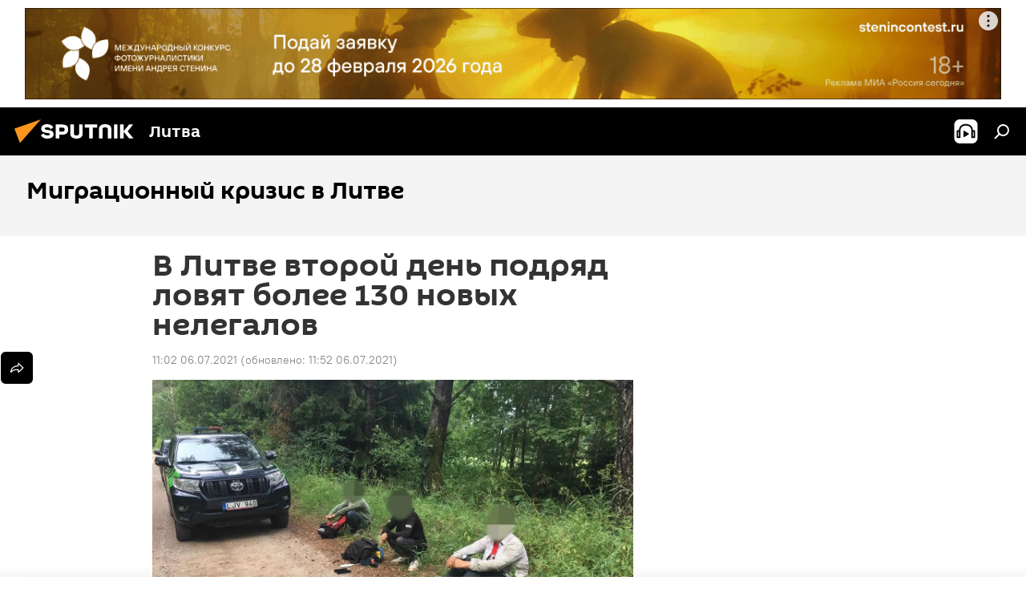

--- FILE ---
content_type: text/html; charset=utf-8
request_url: https://lt.sputniknews.ru/20210706/v-litve-vtoroy-den-podryad-lovyat-bolee-130-novykh-nelegalov-17372638.html
body_size: 24759
content:
<!DOCTYPE html><html lang="ru" data-lang="rus" data-charset="" dir="ltr"><head prefix="og: http://ogp.me/ns# fb: http://ogp.me/ns/fb# article: http://ogp.me/ns/article#"><title>В Литве второй день подряд ловят более 130 новых нелегалов - 06.07.2021, Sputnik Литва</title><meta name="description" content="Большая часть мигрантов представляется гражданами Ирака, однако есть граждане Конго, Камеруна, Гвинеи 06.07.2021, Sputnik Литва"><meta name="keywords" content="литва, мигранты, нелегалы, миграция, миграционный кризис, белоруссия"><meta http-equiv="X-UA-Compatible" content="IE=edge,chrome=1"><meta http-equiv="Content-Type" content="text/html; charset=utf-8"><meta name="robots" content="index, follow, max-image-preview:large"><meta name="viewport" content="width=device-width, initial-scale=1.0, maximum-scale=1.0, user-scalable=yes"><meta name="HandheldFriendly" content="true"><meta name="MobileOptimzied" content="width"><meta name="referrer" content="always"><meta name="format-detection" content="telephone=no"><meta name="format-detection" content="address=no"><link rel="alternate" type="application/rss+xml" href="https://lt.sputniknews.ru/export/rss2/archive/index.xml"><link rel="canonical" href="https://lt.sputniknews.ru/20210706/v-litve-vtoroy-den-podryad-lovyat-bolee-130-novykh-nelegalov-17372638.html"><link rel="preload" as="image" href="https://cdnn1.lt.sputniknews.com/img/07e5/07/06/17371787_0:71:1200:746_1920x0_80_0_0_33345e410282810f045a263f9e6df099.jpg.webp" imagesrcset="https://cdnn1.lt.sputniknews.com/img/07e5/07/06/17371787_0:71:1200:746_640x0_80_0_0_007a030e3c78783df3457f495b61b061.jpg.webp 640w,https://cdnn1.lt.sputniknews.com/img/07e5/07/06/17371787_0:71:1200:746_1280x0_80_0_0_64d7da06bd8828a3ba9f32c2ac55f4b5.jpg.webp 1280w,https://cdnn1.lt.sputniknews.com/img/07e5/07/06/17371787_0:71:1200:746_1920x0_80_0_0_33345e410282810f045a263f9e6df099.jpg.webp 1920w"><link rel="preconnect" href="https://cdnn1.lt.sputniknews.com/images/"><link rel="dns-prefetch" href="https://cdnn1.lt.sputniknews.com/images/"><link rel="alternate" hreflang="ru" href="https://lt.sputniknews.ru/20210706/v-litve-vtoroy-den-podryad-lovyat-bolee-130-novykh-nelegalov-17372638.html"><link rel="alternate" hreflang="x-default" href="https://lt.sputniknews.ru/20210706/v-litve-vtoroy-den-podryad-lovyat-bolee-130-novykh-nelegalov-17372638.html"><link rel="apple-touch-icon" sizes="57x57" href="https://cdnn1.lt.sputniknews.com/i/favicon/favicon-57x57.png"><link rel="apple-touch-icon" sizes="60x60" href="https://cdnn1.lt.sputniknews.com/i/favicon/favicon-60x60.png"><link rel="apple-touch-icon" sizes="72x72" href="https://cdnn1.lt.sputniknews.com/i/favicon/favicon-72x72.png"><link rel="apple-touch-icon" sizes="76x76" href="https://cdnn1.lt.sputniknews.com/i/favicon/favicon-76x76.png"><link rel="apple-touch-icon" sizes="114x114" href="https://cdnn1.lt.sputniknews.com/i/favicon/favicon-114x114.png"><link rel="apple-touch-icon" sizes="120x120" href="https://cdnn1.lt.sputniknews.com/i/favicon/favicon-120x120.png"><link rel="apple-touch-icon" sizes="144x144" href="https://cdnn1.lt.sputniknews.com/i/favicon/favicon-144x144.png"><link rel="apple-touch-icon" sizes="152x152" href="https://cdnn1.lt.sputniknews.com/i/favicon/favicon-152x152.png"><link rel="apple-touch-icon" sizes="180x180" href="https://cdnn1.lt.sputniknews.com/i/favicon/favicon-180x180.png"><link rel="icon" type="image/png" sizes="192x192" href="https://cdnn1.lt.sputniknews.com/i/favicon/favicon-192x192.png"><link rel="icon" type="image/png" sizes="32x32" href="https://cdnn1.lt.sputniknews.com/i/favicon/favicon-32x32.png"><link rel="icon" type="image/png" sizes="96x96" href="https://cdnn1.lt.sputniknews.com/i/favicon/favicon-96x96.png"><link rel="icon" type="image/png" sizes="16x16" href="https://cdnn1.lt.sputniknews.com/i/favicon/favicon-16x16.png"><link rel="manifest" href="/project_data/manifest.json?4"><meta name="msapplication-TileColor" content="#F4F4F4"><meta name="msapplication-TileImage" content="https://cdnn1.lt.sputniknews.com/i/favicon/favicon-144x144.png"><meta name="theme-color" content="#F4F4F4"><link rel="shortcut icon" href="https://cdnn1.lt.sputniknews.com/i/favicon/favicon.ico"><meta property="fb:app_id" content="565979577238890"><meta property="fb:pages" content="564483240423676"><meta name="analytics:lang" content="rus"><meta name="analytics:title" content="В Литве второй день подряд ловят более 130 новых нелегалов - 06.07.2021, Sputnik Литва"><meta name="analytics:keyw" content="migratsionnyy-krizis-v-litve, geoLitva, keyword_migranty, keyword_nelegaly, keyword_migracija, keyword_migracionnyjj_krizis, geo_Belorussija"><meta name="analytics:rubric" content=""><meta name="analytics:tags" content="Миграционный кризис в Литве, Литва, мигранты, нелегалы, миграция, миграционный кризис, Белоруссия"><meta name="analytics:site_domain" content="lt.sputniknews.ru"><meta name="analytics:article_id" content="17372638"><meta name="analytics:url" content="https://lt.sputniknews.ru/20210706/v-litve-vtoroy-den-podryad-lovyat-bolee-130-novykh-nelegalov-17372638.html"><meta name="analytics:p_ts" content="1625558520"><meta name="analytics:author" content="Sputnik Литва"><meta name="analytics:isscroll" content="0"><meta property="og:url" content="https://lt.sputniknews.ru/20210706/v-litve-vtoroy-den-podryad-lovyat-bolee-130-novykh-nelegalov-17372638.html"><meta property="og:title" content="В Литве второй день подряд ловят более 130 новых нелегалов"><meta property="og:description" content="Большая часть мигрантов представляется гражданами Ирака, однако есть граждане Конго, Камеруна, Гвинеи"><meta property="og:type" content="article"><meta property="og:site_name" content="Sputnik Литва"><meta property="og:locale" content="ru_LT"><meta property="og:image" content="https://cdnn1.lt.sputniknews.com/img/07e5/07/06/17371787_0:71:1200:746_2072x0_60_0_0_564f4b6253330f11b25bfd529812ec4d.jpg.webp"><meta property="og:image:width" content="2072"><meta name="relap-image" content="https://cdnn1.lt.sputniknews.com/img/07e5/07/06/17371787_0:71:1200:746_2072x0_80_0_0_d068334f19c31a2f4952617737ae2e4a.jpg.webp"><meta name="twitter:card" content="summary_large_image"><meta name="twitter:image" content="https://cdnn1.lt.sputniknews.com/img/07e5/07/06/17371787_0:71:1200:746_2072x0_60_0_0_564f4b6253330f11b25bfd529812ec4d.jpg.webp"><meta property="article:published_time" content="20210706T1102+0300"><meta property="article:modified_time" content="20210706T1152+0300"><meta property="article:author" content="Sputnik Литва"><link rel="author" href="https://lt.sputniknews.ru"><meta property="article:section" content="Новости"><meta property="article:tag" content="Литва"><meta property="article:tag" content="мигранты"><meta property="article:tag" content="нелегалы"><meta property="article:tag" content="миграция"><meta property="article:tag" content="миграционный кризис"><meta property="article:tag" content="Белоруссия"><meta name="relap-entity-id" content="17372638"><meta property="fb:pages" content="564483240423676"><link rel="amphtml" href="https://lt.sputniknews.ru/amp/20210706/v-litve-vtoroy-den-podryad-lovyat-bolee-130-novykh-nelegalov-17372638.html"><link rel="preload" as="style" onload="this.onload=null;this.rel='stylesheet'" type="text/css" href="https://cdnn1.lt.sputniknews.com/css/libs/fonts.min.css?911eb65935"><link rel="stylesheet" type="text/css" href="https://cdnn1.lt.sputniknews.com/css/common.min.css?9149894256"><link rel="stylesheet" type="text/css" href="https://cdnn1.lt.sputniknews.com/css/article.min.css?913fe17605"><script src="https://cdnn1.lt.sputniknews.com/min/js/dist/head.js?9c9052ef3"></script>
            
                <script type="text/javascript">
                    var _iub = _iub || [];
                    _iub.csConfiguration = {
                        "invalidateConsentWithoutLog":true,
                        "cookiePolicyInOtherWindow":true,
                        "reloadOnConsent":true,
                        "consentOnContinuedBrowsing":false,
                        "perPurposeConsent":true,
                        "purposes":"1,3,4,5",
                        "enableTcf":true,
                        "googleAdditionalConsentMode":true,
                        "lang":"ru",
                        "siteId":3624504,
                        "localConsentDomain": "lt.sputniknews.ru",
                        "floatingPreferencesButtonDisplay":false,
                        "cookiePolicyId":38421276,
                        "banner":{
                            "brandBackgroundColor":"#ff9600",
                            "brandTextColor":"#ffffff",
                            "acceptButtonDisplay":true,
                            "customizeButtonDisplay":true,
                            "acceptButtonColor":"#010000",
                            "acceptButtonCaptionColor":"#ffffff",
                            "customizeButtonColor":"#ffffff",
                            "customizeButtonCaptionColor":"#4e4e4e",
                            "rejectButtonColor":"#0073CE",
                            "rejectButtonCaptionColor":"white",
                            "closeButtonDisplay":false,
                            "explicitWithdrawal":true,
                            "position":"float-top-center",
                            "textColor":"#010000",
                            "backgroundColor":"#ff9600",
                            "acceptButtonCaption":"Принять и закрыть"
                        }
                    };
                </script>
                <script type="text/javascript" src="//cdn.iubenda.com/cs/tcf/safe-tcf-v2.js"></script>
                <script type="text/javascript" src="//cdn.iubenda.com/cs/tcf/stub-v2.js"></script>
                <script type="text/javascript" src="//cdn.iubenda.com/cs/iubenda_cs.js" charset="UTF-8" async></script>
            
        
            
                <script type="text/javascript">
                    var _iub = _iub || {};
                     _iub.cons_instructions = _iub.cons_instructions || [];
                     _iub.cons_instructions.push(["init", {api_key: "9IZmdIg7r56gnCJuvUKfV6xNaD6fYI3u"}]);
                 </script>
                 <script type="text/javascript" src="https://cdn.iubenda.com/cons/iubenda_cons.js" async></script>
            
        <script data-iub-purposes="1">var _paq = _paq || []; (function() {var stackDomain = window.location.hostname.split('.').reverse();var domain = stackDomain[1] + '.' + stackDomain[0];_paq.push(['setCDNMask', new RegExp('cdn(\\w+).img.'+domain)]); _paq.push(['setSiteId', 'sputnik_lt']); _paq.push(['trackPageView']); _paq.push(['enableLinkTracking']); var d=document, g=d.createElement('script'), s=d.getElementsByTagName('script')[0]; g.type='text/javascript'; g.defer=true; g.async=true; g.src='//a.sputniknews.com/js/sputnik.js'; s.parentNode.insertBefore(g,s); } )();</script><script type="text/javascript" src="https://cdnn1.lt.sputniknews.com/min/js/libs/banners/adfx.loader.bind.js?98d724fe2"></script><script>
                (window.yaContextCb = window.yaContextCb || []).push(() => {
                    replaceOriginalAdFoxMethods();
                    window.Ya.adfoxCode.hbCallbacks = window.Ya.adfoxCode.hbCallbacks || [];
                })
            </script><!--В <head> сайта один раз добавьте код загрузчика-->
<script type="text/plain" class="_iub_cs_activate-inline" data-iub-purposes="5">window.yaContextCb = window.yaContextCb || []</script>
<script type="text/plain" class="_iub_cs_activate" data-suppressedsrc="https://yandex.ru/ads/system/context.js" data-iub-purposes="5"></script><script>var endlessScrollFirst = 17372638; var endlessScrollUrl = '/services/article/infinity/'; var endlessScrollAlgorithm = ''; var endlessScrollQueue = [40177622, 40255539, 40253184, 40254165, 40230853, 40251207, 40254428, 40252074, 40250803, 40252375, 40251787, 40246742, 40246114, 40247150, 40244307];</script><script>var endlessScrollFirst = 17372638; var endlessScrollUrl = '/services/article/infinity/'; var endlessScrollAlgorithm = ''; var endlessScrollQueue = [40177622, 40255539, 40253184, 40254165, 40230853, 40251207, 40254428, 40252074, 40250803, 40252375, 40251787, 40246742, 40246114, 40247150, 40244307];</script></head><body id="body" data-ab="a" data-emoji="0" class="site_lt m-page-article "><div class="schema_org" itemscope="itemscope" itemtype="https://schema.org/WebSite"><meta itemprop="name" content="Sputnik Литва"><meta itemprop="alternateName" content="Sputnik Литва"><meta itemprop="description" content="Свежие события и последние новости Литвы. Фото и видео с места событий, темы дня, происшествия, аналитика."><a itemprop="url" href="https://lt.sputniknews.ru" title="Sputnik Литва"> </a><meta itemprop="image" content="https://lt.sputniknews.ru/i/logo/logo.png"></div><ul class="schema_org" itemscope="itemscope" itemtype="http://schema.org/BreadcrumbList"><li itemprop="itemListElement" itemscope="itemscope" itemtype="http://schema.org/ListItem"><meta itemprop="name" content="Sputnik Литва"><meta itemprop="position" content="1"><meta itemprop="item" content="https://lt.sputniknews.ru"><a itemprop="url" href="https://lt.sputniknews.ru" title="Sputnik Литва"> </a></li><li itemprop="itemListElement" itemscope="itemscope" itemtype="http://schema.org/ListItem"><meta itemprop="name" content="Новости"><meta itemprop="position" content="2"><meta itemprop="item" content="https://lt.sputniknews.ru/20210706/"><a itemprop="url" href="https://lt.sputniknews.ru/20210706/" title="Новости"> </a></li><li itemprop="itemListElement" itemscope="itemscope" itemtype="http://schema.org/ListItem"><meta itemprop="name" content="В Литве второй день подряд ловят более 130 новых нелегалов"><meta itemprop="position" content="3"><meta itemprop="item" content="https://lt.sputniknews.ru/20210706/v-litve-vtoroy-den-podryad-lovyat-bolee-130-novykh-nelegalov-17372638.html"><a itemprop="url" href="https://lt.sputniknews.ru/20210706/v-litve-vtoroy-den-podryad-lovyat-bolee-130-novykh-nelegalov-17372638.html" title="В Литве второй день подряд ловят более 130 новых нелегалов"> </a></li></ul><div class="container"><div class="banner m-before-header m-article-desktop" data-position="article_desktop_header" data-infinity="1"><aside class="banner__content"><iframe class="relap-runtime-iframe" style="position:absolute;top:-9999px;left:-9999px;visibility:hidden;" srcdoc="<script src='https://relap.io/v7/relap.js' data-relap-token='HvaPHeJmpVila25r'></script>"></iframe>


<!--AdFox START-->
<!--riaru-->
<!--Площадка: lt.sputniknews.ru / * / *-->
<!--Тип баннера: 100%x-->
<!--Расположение: 50023_bn23-->
<div id="adfox_article_desk100_120-1_1"></div>
<script type="text/plain" class="_iub_cs_activate-inline" data-iub-purposes="5">
        window.yaContextCb.push(()=>{
    window.Ya.adfoxCode.create({
        ownerId: 249922,
        containerId: 'adfox_article_desk100_120-1_1',
        params: {
            pp: 'boml',
            ps: 'ckud',
            p2: 'fluh',
            puid1: '',
            puid2: '',
            puid3: '',
            puid4: 'migratsionnyy-krizis-v-litve:geoLitva:keyword_migranty:keyword_nelegaly:keyword_migracija:keyword_migracionnyjj_krizis:geo_Belorussija'
            }
        })
    })
</script></aside></div><div class="banner m-before-header m-article-mobile" data-position="article_mobile_header" data-infinity="1"><aside class="banner__content"><!--AdFox START-->
<!--riaru-->
<!--Площадка: lt.sputniknews.ru / * / *-->
<!--Тип баннера: 100%x-->
<!--Расположение: 50028_bn28-->
<div id="adfox_article_mob-1-100-300_1"></div>
<script type="text/plain" class="_iub_cs_activate-inline" data-iub-purposes="5">
        window.yaContextCb.push(()=>{
    window.Ya.adfoxCode.create({
        ownerId: 249922,
        containerId: 'adfox_article_mob-1-100-300_1',
        params: {
            pp: 'bomq',
            ps: 'ckud',
            p2: 'fluh',
            puid1: '',
            puid2: '',
            puid3: '',
            puid4: 'migratsionnyy-krizis-v-litve:geoLitva:keyword_migranty:keyword_nelegaly:keyword_migracija:keyword_migracionnyjj_krizis:geo_Belorussija'
            }
        })
    })
</script></aside></div></div><div class="page" id="page"><div id="alerts"><script type="text/template" id="alertAfterRegisterTemplate">
                    
                        <div class="auth-alert m-hidden" id="alertAfterRegister">
                            <div class="auth-alert__text">
                                <%- data.success_title %> <br />
                                <%- data.success_email_1 %>
                                <span class="m-email"></span>
                                <%- data.success_email_2 %>
                            </div>
                            <div class="auth-alert__btn">
                                <button class="form__btn m-min m-black confirmEmail">
                                    <%- data.send %>
                                </button>
                            </div>
                        </div>
                    
                </script><script type="text/template" id="alertAfterRegisterNotifyTemplate">
                    
                        <div class="auth-alert" id="alertAfterRegisterNotify">
                            <div class="auth-alert__text">
                                <%- data.golink_1 %>
                                <span class="m-email">
                                    <%- user.mail %>
                                </span>
                                <%- data.golink_2 %>
                            </div>
                            <% if (user.registerConfirmCount <= 2 ) {%>
                                <div class="auth-alert__btn">
                                    <button class="form__btn m-min m-black confirmEmail">
                                        <%- data.send %>
                                    </button>
                                </div>
                            <% } %>
                        </div>
                    
                </script></div><div class="anchor" id="anchor"><div class="header " id="header"><div class="m-relative"><div class="container m-header"><div class="header__wrap"><div class="header__name"><div class="header__logo"><a href="/" title="Sputnik Литва"><svg xmlns="http://www.w3.org/2000/svg" width="176" height="44" viewBox="0 0 176 44" fill="none"><path class="chunk_1" fill-rule="evenodd" clip-rule="evenodd" d="M45.8073 18.3817C45.8073 19.5397 47.1661 19.8409 49.3281 20.0417C54.1074 20.4946 56.8251 21.9539 56.8461 25.3743C56.8461 28.7457 54.2802 30.9568 48.9989 30.9568C44.773 30.9568 42.1067 29.1496 41 26.5814L44.4695 24.5688C45.3754 25.9277 46.5334 27.0343 49.4005 27.0343C51.3127 27.0343 52.319 26.4296 52.319 25.5751C52.319 24.5665 51.6139 24.2163 48.3942 23.866C43.7037 23.3617 41.3899 22.0029 41.3899 18.5824C41.3899 15.9675 43.3511 13 48.9359 13C52.9611 13 55.6274 14.8095 56.4305 17.1746L53.1105 19.1358C53.0877 19.1012 53.0646 19.0657 53.041 19.0295C52.4828 18.1733 51.6672 16.9224 48.6744 16.9224C46.914 16.9224 45.8073 17.4758 45.8073 18.3817ZM67.4834 13.3526H59.5918V30.707H64.0279V26.0794H67.4484C72.1179 26.0794 75.0948 24.319 75.0948 19.6401C75.0854 15.3138 72.6199 13.3526 67.4834 13.3526ZM67.4834 22.206H64.0186V17.226H67.4834C69.8975 17.226 70.654 18.0291 70.654 19.6891C70.6587 21.6527 69.6524 22.206 67.4834 22.206ZM88.6994 24.7206C88.6994 26.2289 87.4924 27.0857 85.3794 27.0857C83.3178 27.0857 82.1597 26.2289 82.1597 24.7206V13.3526H77.7236V25.0264C77.7236 28.6477 80.7425 30.9615 85.4704 30.9615C89.9999 30.9615 93.1168 28.8601 93.1168 25.0264V13.3526H88.6808L88.6994 24.7206ZM136.583 13.3526H132.159V30.7023H136.583V13.3526ZM156.097 13.3526L149.215 21.9235L156.45 30.707H151.066L144.276 22.4559V30.707H139.85V13.3526H144.276V21.8021L151.066 13.3526H156.097ZM95.6874 17.226H101.221V30.707H105.648V17.226H111.181V13.3526H95.6874V17.226ZM113.49 18.7342C113.49 15.2134 116.458 13 121.085 13C125.715 13 128.888 15.0616 128.902 18.7342V30.707H124.466V18.935C124.466 17.6789 123.259 16.8734 121.146 16.8734C119.094 16.8734 117.926 17.6789 117.926 18.935V30.707H113.49V18.7342Z" fill="white"></path><path class="chunk_2" d="M41 7L14.8979 36.5862L8 18.431L41 7Z" fill="#F8961D"></path></svg></a></div><div class="header__project"><span class="header__project-title">Литва</span></div></div><div class="header__controls" data-nosnippet=""><div class="share m-header" data-id="17372638" data-url="https://lt.sputniknews.ru/20210706/v-litve-vtoroy-den-podryad-lovyat-bolee-130-novykh-nelegalov-17372638.html" data-title="В Литве второй день подряд ловят более 130 новых нелегалов"></div><div class="header__menu"><span class="header__menu-item header__menu-item-radioButton" id="radioButton" data-stream="https://nfw.ria.ru/flv/audio.aspx?ID=68862011&amp;type=mp3"><svg class="svg-icon"><use xmlns:xlink="http://www.w3.org/1999/xlink" xlink:href="/i/sprites/package/inline.svg?63#radio2"></use></svg></span><span class="header__menu-item" data-modal-open="search"><svg class="svg-icon"><use xmlns:xlink="http://www.w3.org/1999/xlink" xlink:href="/i/sprites/package/inline.svg?63#search"></use></svg></span></div></div></div></div></div></div></div><script>var GLOBAL = GLOBAL || {}; GLOBAL.translate = {}; GLOBAL.rtl = 0; GLOBAL.lang = "rus"; GLOBAL.design = "lt"; GLOBAL.charset = ""; GLOBAL.project = "sputnik_lt"; GLOBAL.htmlCache = 1; GLOBAL.translate.search = {}; GLOBAL.translate.search.notFound = "Ничего не найдено"; GLOBAL.translate.search.stringLenght = "Введите больше букв для поиска"; GLOBAL.www = "https://lt.sputniknews.ru"; GLOBAL.seo = {}; GLOBAL.seo.title = ""; GLOBAL.seo.keywords = ""; GLOBAL.seo.description = ""; GLOBAL.sock = {}; GLOBAL.sock.server = "https://cm.sputniknews.com/chat"; GLOBAL.sock.lang = "rus"; GLOBAL.sock.project = "sputnik_lt"; GLOBAL.social = {}; GLOBAL.social.fbID = "565979577238890"; GLOBAL.share = [ { name: 'telegram', mobile: false },{ name: 'odnoklassniki', mobile: false },{ name: 'whatsapp', mobile: false },{ name: 'vk', mobile: false },{ name: 'twitter', mobile: false },{ name: 'messenger', mobile: true } ]; GLOBAL.csrf_token = ''; GLOBAL.search = {}; GLOBAL.auth = {}; GLOBAL.auth.status = 'error'; GLOBAL.auth.provider = ''; GLOBAL.auth.twitter = '/id/twitter/request/'; GLOBAL.auth.facebook = '/id/facebook/request/'; GLOBAL.auth.vkontakte = '/id/vkontakte/request/'; GLOBAL.auth.google = '/id/google/request/'; GLOBAL.auth.ok = '/id/ok/request/'; GLOBAL.auth.apple = '/id/apple/request/'; GLOBAL.auth.moderator = ''; GLOBAL.user = {}; GLOBAL.user.id = ""; GLOBAL.user.emailActive = ""; GLOBAL.user.registerConfirmCount = 0; GLOBAL.article = GLOBAL.article || {}; GLOBAL.article.id = 17372638; GLOBAL.article.chat_expired = !!1; GLOBAL.chat = GLOBAL.chat || {}; GLOBAL.chat.show = !!1; GLOBAL.locale = {"convertDate":{"yesterday":"\u0432\u0447\u0435\u0440\u0430","hours":{"nominative":"%{s} \u043c\u0438\u043d\u0443\u0442\u0443 \u043d\u0430\u0437\u0430\u0434","genitive":"%{s} \u043c\u0438\u043d\u0443\u0442\u044b \u043d\u0430\u0437\u0430\u0434"},"minutes":{"nominative":"%{s} \u0447\u0430\u0441 \u043d\u0430\u0437\u0430\u0434","genitive":"%{s} \u0447\u0430\u0441\u0430 \u043d\u0430\u0437\u0430\u0434"}},"js_templates":{"unread":"\u041d\u0435\u043f\u0440\u043e\u0447\u0438\u0442\u0430\u043d\u043d\u044b\u0435","you":"\u0412\u044b","author":"\u0430\u0432\u0442\u043e\u0440","report":"\u041f\u043e\u0436\u0430\u043b\u043e\u0432\u0430\u0442\u044c\u0441\u044f","reply":"\u041e\u0442\u0432\u0435\u0442\u0438\u0442\u044c","block":"\u0417\u0430\u0431\u043b\u043e\u043a\u0438\u0440\u043e\u0432\u0430\u0442\u044c","remove":"\u0423\u0434\u0430\u043b\u0438\u0442\u044c","closeall":"\u0417\u0430\u043a\u0440\u044b\u0442\u044c \u0432\u0441\u0435","notifications":"Notificaciones","disable_twelve":"\u041e\u0442\u043a\u043b\u044e\u0447\u0438\u0442\u044c \u043d\u0430 12 \u0447\u0430\u0441\u043e\u0432","new_message":"\u041d\u043e\u0432\u043e\u0435 \u0441\u043e\u043e\u0431\u0449\u0435\u043d\u0438\u0435 \u043e\u0442sputniknews.ru","acc_block":"\u0412\u0430\u0448 \u0430\u043a\u043a\u0430\u0443\u043d\u0442 \u0437\u0430\u0431\u043b\u043e\u043a\u0438\u0440\u043e\u0432\u0430\u043d \u0430\u0434\u043c\u0438\u043d\u0438\u0441\u0442\u0440\u0430\u0442\u043e\u0440\u043e\u043c \u0441\u0430\u0439\u0442\u0430","acc_unblock":"\u0412\u0430\u0448 \u0430\u043a\u043a\u0430\u0443\u043d\u0442 \u0440\u0430\u0437\u0431\u043b\u043e\u043a\u0438\u0440\u043e\u0432\u0430\u043d \u0430\u0434\u043c\u0438\u043d\u0438\u0441\u0442\u0440\u0430\u0442\u043e\u0440\u043e\u043c \u0441\u0430\u0439\u0442\u0430","you_subscribe_1":"\u0412\u044b \u043f\u043e\u0434\u043f\u0438\u0441\u0430\u043d\u044b \u043d\u0430 \u0442\u0435\u043c\u0443 ","you_subscribe_2":"\u0423\u043f\u0440\u0430\u0432\u043b\u044f\u0442\u044c \u0441\u0432\u043e\u0438\u043c\u0438 \u043f\u043e\u0434\u043f\u0438\u0441\u043a\u0430\u043c\u0438 \u0432\u044b \u043c\u043e\u0436\u0435\u0442\u0435 \u0432 \u043b\u0438\u0447\u043d\u043e\u043c \u043a\u0430\u0431\u0438\u043d\u0435\u0442\u0435","you_received_warning_1":"\u0412\u044b \u043f\u043e\u043b\u0443\u0447\u0438\u043b\u0438 ","you_received_warning_2":" \u043f\u0440\u0435\u0434\u0443\u043f\u0440\u0435\u0436\u0434\u0435\u043d\u0438\u0435. \u0423\u0432\u0430\u0436\u0430\u0439\u0442\u0435 \u0434\u0440\u0443\u0433\u0438\u0445 \u0443\u0447\u0430\u0441\u0442\u043d\u0438\u043a\u043e\u0432 \u0438 \u043d\u0435 \u043d\u0430\u0440\u0443\u0448\u0430\u0439\u0442\u0435 \u043f\u0440\u0430\u0432\u0438\u043b\u0430 \u043a\u043e\u043c\u043c\u0435\u043d\u0442\u0438\u0440\u043e\u0432\u0430\u043d\u0438\u044f. \u041f\u043e\u0441\u043b\u0435 \u0442\u0440\u0435\u0442\u044c\u0435\u0433\u043e \u043d\u0430\u0440\u0443\u0448\u0435\u043d\u0438\u044f \u0432\u044b \u0431\u0443\u0434\u0435\u0442\u0435 \u0437\u0430\u0431\u043b\u043e\u043a\u0438\u0440\u043e\u0432\u0430\u043d\u044b \u043d\u0430 12 \u0447\u0430\u0441\u043e\u0432.","block_time":"\u0421\u0440\u043e\u043a \u0431\u043b\u043e\u043a\u0438\u0440\u043e\u0432\u043a\u0438: ","hours":" \u0447\u0430\u0441\u043e\u0432","forever":"\u043d\u0430\u0432\u0441\u0435\u0433\u0434\u0430","feedback":"\u0421\u0432\u044f\u0437\u0430\u0442\u044c\u0441\u044f","my_subscriptions":"\u041c\u043e\u0438 \u043f\u043e\u0434\u043f\u0438\u0441\u043a\u0438","rules":"\u041f\u0440\u0430\u0432\u0438\u043b\u0430 \u043a\u043e\u043c\u043c\u0435\u043d\u0442\u0438\u0440\u043e\u0432\u0430\u043d\u0438\u044f \u043c\u0430\u0442\u0435\u0440\u0438\u0430\u043b\u043e\u0432","chat":"\u0427\u0430\u0442: ","chat_new_messages":"\u041d\u043e\u0432\u044b\u0435 \u0441\u043e\u043e\u0431\u0449\u0435\u043d\u0438\u044f \u0432 \u0447\u0430\u0442\u0435","chat_moder_remove_1":"\u0412\u0430\u0448\u0435 \u0441\u043e\u043e\u0431\u0449\u0435\u043d\u0438\u0435 ","chat_moder_remove_2":" \u0431\u044b\u043b\u043e \u0443\u0434\u0430\u043b\u0435\u043d\u043e \u0430\u0434\u043c\u0438\u043d\u0438\u0441\u0442\u0440\u0430\u0442\u043e\u0440\u043e\u043c","chat_close_time_1":"\u0412 \u0447\u0430\u0442\u0435 \u043d\u0438\u043a\u0442\u043e \u043d\u0435 \u043f\u0438\u0441\u0430\u043b \u0431\u043e\u043b\u044c\u0448\u0435 12 \u0447\u0430\u0441\u043e\u0432, \u043e\u043d \u0437\u0430\u043a\u0440\u043e\u0435\u0442\u0441\u044f \u0447\u0435\u0440\u0435\u0437 ","chat_close_time_2":" \u0447\u0430\u0441\u043e\u0432","chat_new_emoji_1":"\u041d\u043e\u0432\u044b\u0435 \u0440\u0435\u0430\u043a\u0446\u0438\u0438 ","chat_new_emoji_2":" \u0432\u0430\u0448\u0435\u043c\u0443 \u0441\u043e\u043e\u0431\u0449\u0435\u043d\u0438\u044e ","chat_message_reply_1":"\u041d\u0430 \u0432\u0430\u0448 \u043a\u043e\u043c\u043c\u0435\u043d\u0442\u0430\u0440\u0438\u0439 ","chat_message_reply_2":" \u043e\u0442\u0432\u0435\u0442\u0438\u043b \u043f\u043e\u043b\u044c\u0437\u043e\u0432\u0430\u0442\u0435\u043b\u044c ","chat_verify_message":"\n \u0421\u043f\u0430\u0441\u0438\u0431\u043e! \u0412\u0430\u0448\u0435 \u0441\u043e\u043e\u0431\u0449\u0435\u043d\u0438\u0435 \u0431\u0443\u0434\u0435\u0442 \u043e\u043f\u0443\u0431\u043b\u0438\u043a\u043e\u0432\u0430\u043d\u043e \u043f\u043e\u0441\u043b\u0435 \u043f\u0440\u043e\u0432\u0435\u0440\u043a\u0438 \u043c\u043e\u0434\u0435\u0440\u0430\u0442\u043e\u0440\u0430\u043c\u0438 \u0441\u0430\u0439\u0442\u0430.\n ","emoji_1":"\u041d\u0440\u0430\u0432\u0438\u0442\u0441\u044f","emoji_2":"\u0425\u0430-\u0425\u0430","emoji_3":"\u0423\u0434\u0438\u0432\u0438\u0442\u0435\u043b\u044c\u043d\u043e","emoji_4":"\u0413\u0440\u0443\u0441\u0442\u043d\u043e","emoji_5":"\u0412\u043e\u0437\u043c\u0443\u0442\u0438\u0442\u0435\u043b\u044c\u043d\u043e","emoji_6":"\u041d\u0435 \u043d\u0440\u0430\u0432\u0438\u0442\u0441\u044f","site_subscribe_podcast":{"success":"\u0421\u043f\u0430\u0441\u0438\u0431\u043e, \u0432\u044b \u043f\u043e\u0434\u043f\u0438\u0441\u0430\u043d\u044b \u043d\u0430 \u0440\u0430\u0441\u0441\u044b\u043b\u043a\u0443! \u041d\u0430\u0441\u0442\u0440\u043e\u0438\u0442\u044c \u0438\u043b\u0438 \u043e\u0442\u043c\u0435\u043d\u0438\u0442\u044c \u043f\u043e\u0434\u043f\u0438\u0441\u043a\u0443 \u043c\u043e\u0436\u043d\u043e \u0432 \u043b\u0438\u0447\u043d\u043e\u043c \u043a\u0430\u0431\u0438\u043d\u0435\u0442\u0435","subscribed":"\u0412\u044b \u0443\u0436\u0435 \u043f\u043e\u0434\u043f\u0438\u0441\u0430\u043d\u044b \u043d\u0430 \u044d\u0442\u0443 \u0440\u0430\u0441\u0441\u044b\u043b\u043a\u0443","error":"\u041f\u0440\u043e\u0438\u0437\u043e\u0448\u043b\u0430 \u043d\u0435\u043f\u0440\u0435\u0434\u0432\u0438\u0434\u0435\u043d\u043d\u0430\u044f \u043e\u0448\u0438\u0431\u043a\u0430. \u041f\u043e\u0436\u0430\u043b\u0443\u0439\u0441\u0442\u0430, \u043f\u043e\u0432\u0442\u043e\u0440\u0438\u0442\u0435 \u043f\u043e\u043f\u044b\u0442\u043a\u0443 \u043f\u043e\u0437\u0436\u0435"}},"smartcaptcha":{"site_key":"ysc1_Zf0zfLRI3tRHYHJpbX6EjjBcG1AhG9LV0dmZQfJu8ba04c1b"}}; GLOBAL = {...GLOBAL, ...{"subscribe":{"email":"\u0412\u0432\u0435\u0434\u0438\u0442\u0435 e-mail","button":"\u041f\u043e\u0434\u043f\u0438\u0441\u0430\u0442\u044c\u0441\u044f","send":"\u0421\u043f\u0430\u0441\u0438\u0431\u043e, \u0432\u0430\u043c \u043e\u0442\u043f\u0440\u0430\u0432\u043b\u0435\u043d\u043e \u043f\u0438\u0441\u044c\u043c\u043e \u0441\u043e \u0441\u0441\u044b\u043b\u043a\u043e\u0439 \u0434\u043b\u044f \u043f\u043e\u0434\u0442\u0432\u0435\u0440\u0436\u0434\u0435\u043d\u0438\u044f \u043f\u043e\u0434\u043f\u0438\u0441\u043a\u0438","subscribe":"\u0421\u043f\u0430\u0441\u0438\u0431\u043e, \u0432\u044b \u043f\u043e\u0434\u043f\u0438\u0441\u0430\u043d\u044b \u043d\u0430 \u0440\u0430\u0441\u0441\u044b\u043b\u043a\u0443! \u041d\u0430\u0441\u0442\u0440\u043e\u0438\u0442\u044c \u0438\u043b\u0438 \u043e\u0442\u043c\u0435\u043d\u0438\u0442\u044c \u043f\u043e\u0434\u043f\u0438\u0441\u043a\u0443 \u043c\u043e\u0436\u043d\u043e \u0432 \u043b\u0438\u0447\u043d\u043e\u043c \u043a\u0430\u0431\u0438\u043d\u0435\u0442\u0435","confirm":"\u0412\u044b \u0443\u0436\u0435 \u043f\u043e\u0434\u043f\u0438\u0441\u0430\u043d\u044b \u043d\u0430 \u044d\u0442\u0443 \u0440\u0430\u0441\u0441\u044b\u043b\u043a\u0443","registration":{"@attributes":{"button":"\u0417\u0430\u0440\u0435\u0433\u0438\u0441\u0442\u0440\u0438\u0440\u043e\u0432\u0430\u0442\u044c\u0441\u044f"}},"social":{"@attributes":{"count":"3"},"comment":[{},{},{},{},{},{},{},{}],"item":[{"@attributes":{"type":"yt","title":"YouTube"}},{"@attributes":{"type":"tg","title":"telegram"}},{"@attributes":{"type":"yd","title":"yandex dzen"}}]}}}}; GLOBAL.js = {}; GLOBAL.js.videoplayer = "https://cdnn1.lt.sputniknews.com/min/js/dist/videoplayer.js?9651130d6"; GLOBAL.userpic = "/userpic/"; GLOBAL.gmt = ""; GLOBAL.tz = "+0200"; GLOBAL.projectList = [ { title: 'Международный', country: [ { title: 'Английский', url: 'https://sputnikglobe.com', flag: 'flags-INT', lang: 'International', lang2: 'English' }, ] }, { title: 'Ближний Восток', country: [ { title: 'Арабский', url: 'https://sarabic.ae/', flag: 'flags-INT', lang: 'Sputnik عربي', lang2: 'Arabic' }, { title: 'Турецкий', url: 'https://anlatilaninotesi.com.tr/', flag: 'flags-TUR', lang: 'Türkiye', lang2: 'Türkçe' }, { title: 'Фарси', url: 'https://spnfa.ir/', flag: 'flags-INT', lang: 'Sputnik ایران', lang2: 'Persian' }, { title: 'Дари', url: 'https://sputnik.af/', flag: 'flags-INT', lang: 'Sputnik افغانستان', lang2: 'Dari' }, ] }, { title: 'Латинская Америка', country: [ { title: 'Испанский', url: 'https://noticiaslatam.lat/', flag: 'flags-INT', lang: 'Mundo', lang2: 'Español' }, { title: 'Португальский', url: 'https://noticiabrasil.net.br/', flag: 'flags-BRA', lang: 'Brasil', lang2: 'Português' }, ] }, { title: 'Южная Азия', country: [ { title: 'Хинди', url: 'https://hindi.sputniknews.in', flag: 'flags-IND', lang: 'भारत', lang2: 'हिंदी' }, { title: 'Английский', url: 'https://sputniknews.in', flag: 'flags-IND', lang: 'India', lang2: 'English' }, ] }, { title: 'Восточная и Юго-Восточная Азия', country: [ { title: 'Вьетнамский', url: 'https://kevesko.vn/', flag: 'flags-VNM', lang: 'Việt Nam', lang2: 'Tiếng Việt' }, { title: 'Японский', url: 'https://sputniknews.jp/', flag: 'flags-JPN', lang: '日本', lang2: '日本語' }, { title: 'Китайский', url: 'https://sputniknews.cn/', flag: 'flags-CHN', lang: '中国', lang2: '中文' }, ] }, { title: 'Центральная Азия', country: [ { title: 'Казахский', url: 'https://sputnik.kz/', flag: 'flags-KAZ', lang: 'Қазақстан', lang2: 'Қазақ тілі' }, { title: 'Киргизский', url: 'https://sputnik.kg/', flag: 'flags-KGZ', lang: 'Кыргызстан', lang2: 'Кыргызча' }, { title: 'Узбекский', url: 'https://oz.sputniknews.uz/', flag: 'flags-UZB', lang: 'Oʻzbekiston', lang2: 'Ўзбекча' }, { title: 'Таджикский', url: 'https://sputnik.tj/', flag: 'flags-TJK', lang: 'Тоҷикистон', lang2: 'Тоҷикӣ' }, ] }, { title: 'Африка', country: [ { title: 'Французский', url: 'https://fr.sputniknews.africa/', flag: 'flags-INT', lang: 'Afrique', lang2: 'Français' }, { title: 'Английский', url: 'https://en.sputniknews.africa', flag: 'flags-INT', lang: 'Africa', lang2: 'English' }, ] }, { title: 'Закавказье', country: [ { title: 'Армянский', url: 'https://arm.sputniknews.ru/', flag: 'flags-ARM', lang: 'Արմենիա', lang2: 'Հայերեն' }, { title: 'Абхазский', url: 'https://sputnik-abkhazia.info/', flag: 'flags-ABH', lang: 'Аҧсны', lang2: 'Аҧсышәала' }, { title: 'Осетинский', url: 'https://sputnik-ossetia.com/', flag: 'flags-OST', lang: 'Хуссар Ирыстон', lang2: 'Иронау' }, { title: 'Грузинский', url: 'https://sputnik-georgia.com/', flag: 'flags-GEO', lang: 'საქართველო', lang2: 'ქართული' }, { title: 'Азербайджанский', url: 'https://sputnik.az/', flag: 'flags-AZE', lang: 'Azərbaycan', lang2: 'Аzərbaycanca' }, ] }, { title: 'Европа', country: [ { title: 'Сербский', url: 'https://sputnikportal.rs/', flag: 'flags-SRB', lang: 'Србиjа', lang2: 'Српски' }, { title: 'Русский', url: 'https://lv.sputniknews.ru/', flag: 'flags-LVA', lang: 'Latvija', lang2: 'Русский' }, { title: 'Русский', url: 'https://lt.sputniknews.ru/', flag: 'flags-LTU', lang: 'Lietuva', lang2: 'Русский' }, { title: 'Молдавский', url: 'https://md.sputniknews.com/', flag: 'flags-MDA', lang: 'Moldova', lang2: 'Moldovenească' }, { title: 'Белорусский', url: 'https://bel.sputnik.by/', flag: 'flags-BLR', lang: 'Беларусь', lang2: 'Беларускi' } ] }, ];</script><div class="wrapper" id="endless" data-infinity-max-count="2"><div class="endless__item " data-infinity="1" data-supertag="1" data-remove-fat="0" data-advertisement-project="0" data-remove-advertisement="0" data-id="17372638" data-date="20210706" data-endless="1" data-domain="lt.sputniknews.ru" data-project="sputnik_lt" data-url="/20210706/v-litve-vtoroy-den-podryad-lovyat-bolee-130-novykh-nelegalov-17372638.html" data-full-url="https://lt.sputniknews.ru/20210706/v-litve-vtoroy-den-podryad-lovyat-bolee-130-novykh-nelegalov-17372638.html" data-title="В Литве второй день подряд ловят более 130 новых нелегалов" data-published="2021-07-06T11:02+0300" data-text-length="1522" data-keywords="литва, мигранты, нелегалы, миграция, миграционный кризис, белоруссия" data-author="Sputnik Литва" data-analytics-keyw="migratsionnyy-krizis-v-litve, geoLitva, keyword_migranty, keyword_nelegaly, keyword_migracija, keyword_migracionnyjj_krizis, geo_Belorussija" data-analytics-rubric="" data-analytics-tags="Миграционный кризис в Литве, Литва, мигранты, нелегалы, миграция, миграционный кризис, Белоруссия" data-article-show="" data-chat-expired="" data-pts="1625558520" data-article-type="article" data-is-scroll="1" data-head-title="В Литве второй день подряд ловят более 130 новых нелегалов - Sputnik Литва, 06.07.2021"><a href="/migratsionnyy-krizis-v-litve/" class="container article__supertag-header m-migratsionnyy-krizis-v-litve " title="Миграционный кризис в Литве"><div class="article__supertag-header-align"><div class="article__supertag-header-title">Миграционный кризис в Литве</div><div class="article__supertag-header-announce"></div></div></a><div class="container m-content"><div class="layout"><div class="article "><div class="article__meta" itemscope="" itemtype="https://schema.org/Article"><div itemprop="mainEntityOfPage">https://lt.sputniknews.ru/20210706/v-litve-vtoroy-den-podryad-lovyat-bolee-130-novykh-nelegalov-17372638.html</div><a itemprop="url" href="https://lt.sputniknews.ru/20210706/v-litve-vtoroy-den-podryad-lovyat-bolee-130-novykh-nelegalov-17372638.html" title="В Литве второй день подряд ловят более 130 новых нелегалов"></a><div itemprop="headline">В Литве второй день подряд ловят более 130 новых нелегалов</div><div itemprop="name">В Литве второй день подряд ловят более 130 новых нелегалов</div><div itemprop="alternateName">Sputnik Литва</div><div itemprop="description">Большая часть мигрантов представляется гражданами Ирака, однако есть граждане Конго, Камеруна, Гвинеи 06.07.2021, Sputnik Литва</div><div itemprop="datePublished">2021-07-06T11:02+0300</div><div itemprop="dateCreated">2021-07-06T11:02+0300</div><div itemprop="dateModified">2021-07-06T11:52+0300</div><div itemprop="articleSection">миграционный кризис в литве</div><div itemprop="articleSection">литва</div><div itemprop="articleSection">мигранты</div><div itemprop="articleSection">нелегалы</div><div itemprop="articleSection">миграция</div><div itemprop="articleSection">миграционный кризис</div><div itemprop="articleSection">белоруссия</div><div itemprop="associatedMedia">https://cdnn1.lt.sputniknews.com/img/07e5/07/06/17371787_0:71:1200:746_1920x0_80_0_0_33345e410282810f045a263f9e6df099.jpg.webp</div><div itemprop="articleBody">ВИЛЬНЮС, 6 июл – Sputnik. В Литве за сутки задержали 131 нелегального мигранта на границе с Белоруссией, сообщает Служба охраны государственной границы Литвы (VSAT).Большинство нелегалов, 68 человек, были пойманы в Варенском районе. Еще по 22 мигранта задержаны в муниципалитете Друскининкая и Игналинском районе. Кроме того, их обнаружили в Швенченском и Шальчининкайском районах.Нелегалов размещают в подготовленных помещениях в Алитусском, Варенском и Лаздияйском районах. Кроме того, нелегалов размещают в центре регистрации иностранцев в Пабраде и школе пограничников в Мядининкае. Несовершеннолетние, прибывшие без сопровождения взрослых, направлены в центр по приему беженцев в Рукле.Всех задержанных нелегалов проверят на коронавирус, до результатов тестирования они будут находиться на изоляции. Также идет проверка документов и установление личностей, поскольку у большинства прибывших нет никаких бумаг.С начала года в Литве фиксируется рекордный приток мигрантов – по данным VSAT, в республику со стороны Белоруссии попали 1363 нелегала. Это число в 17 раз больше, чем за весь 2020 год. Большая часть их представляется гражданами Ирака, однако есть граждане Конго, Камеруна, Гвинеи.Большинство нелегалов хотят через Литву попасть в страны Западной Европы.В конце прошлой недели в Литве была объявлена экстремальная ситуация из-за притока мигрантов. В понедельник министр внутренних дел Агне Билотайте заявила, что власти планируют укрепить охрану границы физическими средствами, в том числе использовать армию при определенных условиях.</div><div itemprop="citation">https://lt.sputniknews.ru/20210704/depstat-nazval-chislo-nelegalov-kotoroe-stanet-dlya-litvy-kriticheskim-17302279.html</div><div itemprop="citation">https://lt.sputniknews.ru/20210702/ekonomist-predrek-litve-stroitelstvo-steny-na-granitse-s-belorussiey-17270191.html</div><div itemprop="contentLocation">литва</div><div itemprop="contentLocation">белоруссия</div><div itemprop="copyrightHolder" itemscope="" itemtype="http://schema.org/Organization"><div itemprop="name">Sputnik Литва</div><a itemprop="url" href="https://lt.sputniknews.ru" title="Sputnik Литва"> </a><div itemprop="email">media@sputniknews.com</div><div itemprop="telephone">+74956456601</div><div itemprop="legalName">MIA „Rossiya Segodnya“</div><a itemprop="sameAs" href="https://t.me/sputniknews_lt"> </a><a itemprop="sameAs" href="https://dzen.ru/lt.sputniknews.ru/"> </a><a itemprop="sameAs" href="https://max.ru/lt_sputniknews_ru"> </a><a itemprop="sameAs" href="https://vk.ru/sputniklithuania"> </a><a itemprop="sameAs" href="https://ok.ru/litva"> </a><div itemprop="logo" itemscope="" itemtype="https://schema.org/ImageObject"><a itemprop="url" href="https://lt.sputniknews.ru/i/logo/logo.png" title="Sputnik Литва"> </a><a itemprop="contentUrl" href="https://lt.sputniknews.ru/i/logo/logo.png" title="Sputnik Литва"> </a><div itemprop="width">252</div><div itemprop="height">60</div></div></div><div itemprop="copyrightYear">2021</div><div itemprop="creator" itemscope="" itemtype="http://schema.org/Organization"><div itemprop="name">Sputnik Литва</div><a itemprop="url" href="https://lt.sputniknews.ru" title="Sputnik Литва"> </a><div itemprop="email">media@sputniknews.com</div><div itemprop="telephone">+74956456601</div><div itemprop="legalName">MIA „Rossiya Segodnya“</div><a itemprop="sameAs" href="https://t.me/sputniknews_lt"> </a><a itemprop="sameAs" href="https://dzen.ru/lt.sputniknews.ru/"> </a><a itemprop="sameAs" href="https://max.ru/lt_sputniknews_ru"> </a><a itemprop="sameAs" href="https://vk.ru/sputniklithuania"> </a><a itemprop="sameAs" href="https://ok.ru/litva"> </a><div itemprop="logo" itemscope="" itemtype="https://schema.org/ImageObject"><a itemprop="url" href="https://lt.sputniknews.ru/i/logo/logo.png" title="Sputnik Литва"> </a><a itemprop="contentUrl" href="https://lt.sputniknews.ru/i/logo/logo.png" title="Sputnik Литва"> </a><div itemprop="width">252</div><div itemprop="height">60</div></div></div><div itemprop="genre">Новости</div><div itemprop="inLanguage">ru_LT</div><div itemprop="sourceOrganization" itemscope="" itemtype="http://schema.org/Organization"><div itemprop="name">Sputnik Литва</div><a itemprop="url" href="https://lt.sputniknews.ru" title="Sputnik Литва"> </a><div itemprop="email">media@sputniknews.com</div><div itemprop="telephone">+74956456601</div><div itemprop="legalName">MIA „Rossiya Segodnya“</div><a itemprop="sameAs" href="https://t.me/sputniknews_lt"> </a><a itemprop="sameAs" href="https://dzen.ru/lt.sputniknews.ru/"> </a><a itemprop="sameAs" href="https://max.ru/lt_sputniknews_ru"> </a><a itemprop="sameAs" href="https://vk.ru/sputniklithuania"> </a><a itemprop="sameAs" href="https://ok.ru/litva"> </a><div itemprop="logo" itemscope="" itemtype="https://schema.org/ImageObject"><a itemprop="url" href="https://lt.sputniknews.ru/i/logo/logo.png" title="Sputnik Литва"> </a><a itemprop="contentUrl" href="https://lt.sputniknews.ru/i/logo/logo.png" title="Sputnik Литва"> </a><div itemprop="width">252</div><div itemprop="height">60</div></div></div><div itemprop="image" itemscope="" itemtype="https://schema.org/ImageObject"><a itemprop="url" href="https://cdnn1.lt.sputniknews.com/img/07e5/07/06/17371787_0:71:1200:746_1920x0_80_0_0_33345e410282810f045a263f9e6df099.jpg.webp" title="Нелегальные мигранты на границе Литвы и Белоруссии"></a><a itemprop="contentUrl" href="https://cdnn1.lt.sputniknews.com/img/07e5/07/06/17371787_0:71:1200:746_1920x0_80_0_0_33345e410282810f045a263f9e6df099.jpg.webp" title="Нелегальные мигранты на границе Литвы и Белоруссии"></a><div itemprop="width">1920</div><div itemprop="height">1080</div><div itemprop="representativeOfPage">true</div></div><a itemprop="thumbnailUrl" href="https://cdnn1.lt.sputniknews.com/img/07e5/07/06/17371787_0:71:1200:746_1920x0_80_0_0_33345e410282810f045a263f9e6df099.jpg.webp"></a><div itemprop="image" itemscope="" itemtype="https://schema.org/ImageObject"><a itemprop="url" href="https://cdnn1.lt.sputniknews.com/img/07e5/07/06/17371787_0:0:1200:900_1920x0_80_0_0_8110194b6f0d48f3f3f098517d6619cb.jpg.webp" title="Нелегальные мигранты на границе Литвы и Белоруссии"></a><a itemprop="contentUrl" href="https://cdnn1.lt.sputniknews.com/img/07e5/07/06/17371787_0:0:1200:900_1920x0_80_0_0_8110194b6f0d48f3f3f098517d6619cb.jpg.webp" title="Нелегальные мигранты на границе Литвы и Белоруссии"></a><div itemprop="width">1920</div><div itemprop="height">1440</div><div itemprop="representativeOfPage">true</div></div><a itemprop="thumbnailUrl" href="https://cdnn1.lt.sputniknews.com/img/07e5/07/06/17371787_0:0:1200:900_1920x0_80_0_0_8110194b6f0d48f3f3f098517d6619cb.jpg.webp">https://cdnn1.lt.sputniknews.com/img/07e5/07/06/17371787_0:0:1200:900_1920x0_80_0_0_8110194b6f0d48f3f3f098517d6619cb.jpg.webp</a><div itemprop="image" itemscope="" itemtype="https://schema.org/ImageObject"><a itemprop="url" href="https://cdnn1.lt.sputniknews.com/img/07e5/07/06/17371787_223:0:1123:900_1920x0_80_0_0_e8ba405f26510bc33dcf586899b28a84.jpg.webp" title="Нелегальные мигранты на границе Литвы и Белоруссии"></a><a itemprop="contentUrl" href="https://cdnn1.lt.sputniknews.com/img/07e5/07/06/17371787_223:0:1123:900_1920x0_80_0_0_e8ba405f26510bc33dcf586899b28a84.jpg.webp" title="Нелегальные мигранты на границе Литвы и Белоруссии"></a><div itemprop="width">1920</div><div itemprop="height">1920</div><div itemprop="representativeOfPage">true</div></div><a itemprop="thumbnailUrl" href="https://cdnn1.lt.sputniknews.com/img/07e5/07/06/17371787_223:0:1123:900_1920x0_80_0_0_e8ba405f26510bc33dcf586899b28a84.jpg.webp" title="Нелегальные мигранты на границе Литвы и Белоруссии"></a><div itemprop="publisher" itemscope="" itemtype="http://schema.org/Organization"><div itemprop="name">Sputnik Литва</div><a itemprop="url" href="https://lt.sputniknews.ru" title="Sputnik Литва"> </a><div itemprop="email">media@sputniknews.com</div><div itemprop="telephone">+74956456601</div><div itemprop="legalName">MIA „Rossiya Segodnya“</div><a itemprop="sameAs" href="https://t.me/sputniknews_lt"> </a><a itemprop="sameAs" href="https://dzen.ru/lt.sputniknews.ru/"> </a><a itemprop="sameAs" href="https://max.ru/lt_sputniknews_ru"> </a><a itemprop="sameAs" href="https://vk.ru/sputniklithuania"> </a><a itemprop="sameAs" href="https://ok.ru/litva"> </a><div itemprop="logo" itemscope="" itemtype="https://schema.org/ImageObject"><a itemprop="url" href="https://lt.sputniknews.ru/i/logo/logo.png" title="Sputnik Литва"> </a><a itemprop="contentUrl" href="https://lt.sputniknews.ru/i/logo/logo.png" title="Sputnik Литва"> </a><div itemprop="width">252</div><div itemprop="height">60</div></div></div><div itemprop="author" itemscope="" itemtype="https://schema.org/Person"><div itemprop="name">Sputnik Литва</div></div><div itemprop="keywords">литва, мигранты, нелегалы, миграция, миграционный кризис, белоруссия</div><div itemprop="about" itemscope="" itemtype="https://schema.org/Thing"><div itemprop="name">литва, мигранты, нелегалы, миграция, миграционный кризис, белоруссия</div></div></div><div class="article__header"><h1 class="article__title">В Литве второй день подряд ловят более 130 новых нелегалов</h1><div class="article__info " data-nosnippet=""><div class="article__info-date"><a href="/20210706/" class="" title="Архив новостей" data-unixtime="1625558520">11:02 06.07.2021</a> <span class="article__info-date-modified " data-unixtime="1625561564"> (обновлено: <span class="date">11:52 06.07.2021</span>)</span></div><div class="article__view" data-id="17372638"></div></div><div class="article__announce"><div class="media" data-media-tipe="ar16x9"><div class="media__size"><div class="photoview__open" data-photoview-group="17372638" data-photoview-src="https://cdnn1.lt.sputniknews.com/img/07e5/07/06/17371787_0:0:1200:900_1440x900_80_0_1_a9b07e238bfe29de81980bc7c33b9046.jpg.webp?source-sid=photo_not_sputnik" data-photoview-image-id="17371783" data-photoview-sharelink="https://lt.sputniknews.ru/20210706/v-litve-vtoroy-den-podryad-lovyat-bolee-130-novykh-nelegalov-17372638.html?share-img=17371783"><noindex><div class="photoview__open-info"><span class="photoview__copyright">© Photo : <a href="http://pasienis.lt/lit/Pasienieciai-sulaike-dar-131-migranta-daugiausia--varenos-rajone-foto" title="Служба охраны государственной границы (VSAT)">Служба охраны государственной границы (VSAT)</a></span><span class="photoview__ext-link"></span><span class="photoview__desc-text">Нелегальные мигранты на границе Литвы и Белоруссии</span></div></noindex><img media-type="ar16x9" data-source-sid="photo_not_sputnik" alt="Нелегальные мигранты на границе Литвы и Белоруссии - Sputnik Литва, 1920, 06.07.2021" title="Нелегальные мигранты на границе Литвы и Белоруссии" src="https://cdnn1.lt.sputniknews.com/img/07e5/07/06/17371787_0:71:1200:746_1920x0_80_0_0_33345e410282810f045a263f9e6df099.jpg.webp" decoding="async" width="1920" height="1080" srcset="https://cdnn1.lt.sputniknews.com/img/07e5/07/06/17371787_0:71:1200:746_640x0_80_0_0_007a030e3c78783df3457f495b61b061.jpg.webp 640w,https://cdnn1.lt.sputniknews.com/img/07e5/07/06/17371787_0:71:1200:746_1280x0_80_0_0_64d7da06bd8828a3ba9f32c2ac55f4b5.jpg.webp 1280w,https://cdnn1.lt.sputniknews.com/img/07e5/07/06/17371787_0:71:1200:746_1920x0_80_0_0_33345e410282810f045a263f9e6df099.jpg.webp 1920w"><script type="application/ld+json">
                    {
                        "@context": "http://schema.org",
                        "@type": "ImageObject",
                        "url": "https://cdnn1.lt.sputniknews.com/img/07e5/07/06/17371787_0:71:1200:746_640x0_80_0_0_007a030e3c78783df3457f495b61b061.jpg.webp",
                        
                            "thumbnail": [
                                
                                    {
                                        "@type": "ImageObject",
                                        "url": "https://cdnn1.lt.sputniknews.com/img/07e5/07/06/17371787_0:71:1200:746_640x0_80_0_0_007a030e3c78783df3457f495b61b061.jpg.webp",
                                        "image": "https://cdnn1.lt.sputniknews.com/img/07e5/07/06/17371787_0:71:1200:746_640x0_80_0_0_007a030e3c78783df3457f495b61b061.jpg.webp"
                                    },
                                    {
                                        "@type": "ImageObject",
                                        "url": "https://cdnn1.lt.sputniknews.com/img/07e5/07/06/17371787_0:0:1200:900_640x0_80_0_0_6bb11d390f572cf8c888675b2e90c164.jpg.webp",
                                        "image": "https://cdnn1.lt.sputniknews.com/img/07e5/07/06/17371787_0:0:1200:900_640x0_80_0_0_6bb11d390f572cf8c888675b2e90c164.jpg.webp"
                                    },
                                    {
                                        "@type": "ImageObject",
                                        "url": "https://cdnn1.lt.sputniknews.com/img/07e5/07/06/17371787_223:0:1123:900_640x0_80_0_0_fc1c32b8dc3e8e805d9e0037fb49e80b.jpg.webp",
                                        "image": "https://cdnn1.lt.sputniknews.com/img/07e5/07/06/17371787_223:0:1123:900_640x0_80_0_0_fc1c32b8dc3e8e805d9e0037fb49e80b.jpg.webp"
                                    }
                                
                            ],
                        
                        "width": 640,
                            "height": 360
                    }
                </script><script type="application/ld+json">
                    {
                        "@context": "http://schema.org",
                        "@type": "ImageObject",
                        "url": "https://cdnn1.lt.sputniknews.com/img/07e5/07/06/17371787_0:71:1200:746_1280x0_80_0_0_64d7da06bd8828a3ba9f32c2ac55f4b5.jpg.webp",
                        
                            "thumbnail": [
                                
                                    {
                                        "@type": "ImageObject",
                                        "url": "https://cdnn1.lt.sputniknews.com/img/07e5/07/06/17371787_0:71:1200:746_1280x0_80_0_0_64d7da06bd8828a3ba9f32c2ac55f4b5.jpg.webp",
                                        "image": "https://cdnn1.lt.sputniknews.com/img/07e5/07/06/17371787_0:71:1200:746_1280x0_80_0_0_64d7da06bd8828a3ba9f32c2ac55f4b5.jpg.webp"
                                    },
                                    {
                                        "@type": "ImageObject",
                                        "url": "https://cdnn1.lt.sputniknews.com/img/07e5/07/06/17371787_0:0:1200:900_1280x0_80_0_0_f52f069f1f04c415ac9638971e91d25a.jpg.webp",
                                        "image": "https://cdnn1.lt.sputniknews.com/img/07e5/07/06/17371787_0:0:1200:900_1280x0_80_0_0_f52f069f1f04c415ac9638971e91d25a.jpg.webp"
                                    },
                                    {
                                        "@type": "ImageObject",
                                        "url": "https://cdnn1.lt.sputniknews.com/img/07e5/07/06/17371787_223:0:1123:900_1280x0_80_0_0_35b8b0932bcf3e12b39ae1d40dea166d.jpg.webp",
                                        "image": "https://cdnn1.lt.sputniknews.com/img/07e5/07/06/17371787_223:0:1123:900_1280x0_80_0_0_35b8b0932bcf3e12b39ae1d40dea166d.jpg.webp"
                                    }
                                
                            ],
                        
                        "width": 1280,
                            "height": 720
                    }
                </script><script type="application/ld+json">
                    {
                        "@context": "http://schema.org",
                        "@type": "ImageObject",
                        "url": "https://cdnn1.lt.sputniknews.com/img/07e5/07/06/17371787_0:71:1200:746_1920x0_80_0_0_33345e410282810f045a263f9e6df099.jpg.webp",
                        
                            "thumbnail": [
                                
                                    {
                                        "@type": "ImageObject",
                                        "url": "https://cdnn1.lt.sputniknews.com/img/07e5/07/06/17371787_0:71:1200:746_1920x0_80_0_0_33345e410282810f045a263f9e6df099.jpg.webp",
                                        "image": "https://cdnn1.lt.sputniknews.com/img/07e5/07/06/17371787_0:71:1200:746_1920x0_80_0_0_33345e410282810f045a263f9e6df099.jpg.webp"
                                    },
                                    {
                                        "@type": "ImageObject",
                                        "url": "https://cdnn1.lt.sputniknews.com/img/07e5/07/06/17371787_0:0:1200:900_1920x0_80_0_0_8110194b6f0d48f3f3f098517d6619cb.jpg.webp",
                                        "image": "https://cdnn1.lt.sputniknews.com/img/07e5/07/06/17371787_0:0:1200:900_1920x0_80_0_0_8110194b6f0d48f3f3f098517d6619cb.jpg.webp"
                                    },
                                    {
                                        "@type": "ImageObject",
                                        "url": "https://cdnn1.lt.sputniknews.com/img/07e5/07/06/17371787_223:0:1123:900_1920x0_80_0_0_e8ba405f26510bc33dcf586899b28a84.jpg.webp",
                                        "image": "https://cdnn1.lt.sputniknews.com/img/07e5/07/06/17371787_223:0:1123:900_1920x0_80_0_0_e8ba405f26510bc33dcf586899b28a84.jpg.webp"
                                    }
                                
                            ],
                        
                        "width": 1920,
                            "height": 1080
                    }
                </script></div></div><div class="media__copyright " data-nosnippet=""><div class="media__copyright-item m-copyright">© Photo : <a href="http://pasienis.lt/lit/Pasienieciai-sulaike-dar-131-migranta-daugiausia--varenos-rajone-foto" title="Служба охраны государственной границы (VSAT)">Служба охраны государственной границы (VSAT)</a></div></div></div></div><div class="article__news-services-subscribe" data-modal-open="subscribe"><span class="article__news-services-subscribe-label">Подписаться</span><ul class="article__news-services-subscribe-list"><li class="article__news-services-subscribe-item social-service" title="Telegram" data-name="telegram"><svg class="svg-icon"><use xmlns:xlink="http://www.w3.org/1999/xlink" xlink:href="/i/sprites/package/inline.svg?63#telegram"></use></svg></li><li class="article__news-services-subscribe-item social-service" title="Дзен" data-name="zen"><svg class="svg-icon"><use xmlns:xlink="http://www.w3.org/1999/xlink" xlink:href="/i/sprites/package/inline.svg?63#zen"></use></svg></li><li class="article__news-services-subscribe-item social-service" title="Max" data-name="max"><svg class="svg-icon"><use xmlns:xlink="http://www.w3.org/1999/xlink" xlink:href="/i/sprites/package/inline.svg?63#max"></use></svg></li><li class="article__news-services-subscribe-item social-service" title="VK" data-name="vk"><svg class="svg-icon"><use xmlns:xlink="http://www.w3.org/1999/xlink" xlink:href="/i/sprites/package/inline.svg?63#vk"></use></svg></li></ul></div><div class="article__announce-text">Большая часть мигрантов представляется гражданами Ирака, однако есть граждане Конго, Камеруна, Гвинеи</div></div><div class="article__body"><div class="article__block" data-type="text"><div class="article__text"><strong>ВИЛЬНЮС, 6 июл – Sputnik. </strong>В Литве за сутки задержали 131 нелегального мигранта на границе с Белоруссией, сообщает Служба охраны государственной границы Литвы (VSAT).</div></div><div class="article__block" data-type="text"><div class="article__text">Большинство нелегалов, 68 человек, были пойманы в Варенском районе. Еще по 22 мигранта задержаны в муниципалитете Друскининкая и Игналинском районе. Кроме того, их обнаружили в Швенченском и Шальчининкайском районах.</div></div><div class="article__block" data-type="article" data-article="main-photo"><div class="article__article m-image"><a href="/20210704/depstat-nazval-chislo-nelegalov-kotoroe-stanet-dlya-litvy-kriticheskim-17302279.html" class="article__article-image" inject-number="1" inject-position="" title="Депстат назвал число нелегалов, которое станет для Литвы критическим"><img media-type="ar10x4" data-source-sid="photo_not_sputnik" alt="Задержанные мигранты на литовско-белорусской границе - Sputnik Литва, 1920, 04.07.2021" title="Задержанные мигранты на литовско-белорусской границе" class=" lazyload" src="https://cdnn1.lt.sputniknews.com/img/07e5/06/1b/17206106_0:97:1200:577_1920x0_80_0_0_e0e8725e91724546a08a0f3854b6ab12.jpg.webp" srcset="data:image/svg+xml,%3Csvg%20xmlns=%22http://www.w3.org/2000/svg%22%20width=%221920%22%20height=%22768%22%3E%3C/svg%3E 100w" decoding="async" width="1920" height="768" data-srcset="https://cdnn1.lt.sputniknews.com/img/07e5/06/1b/17206106_0:97:1200:577_640x0_80_0_0_40b657357330742127644a97b64840a6.jpg.webp 640w,https://cdnn1.lt.sputniknews.com/img/07e5/06/1b/17206106_0:97:1200:577_1280x0_80_0_0_492649f02df5b3bcb4a271f62c3024ec.jpg.webp 1280w,https://cdnn1.lt.sputniknews.com/img/07e5/06/1b/17206106_0:97:1200:577_1920x0_80_0_0_e0e8725e91724546a08a0f3854b6ab12.jpg.webp 1920w"><script type="application/ld+json">
                    {
                        "@context": "http://schema.org",
                        "@type": "ImageObject",
                        "url": "https://cdnn1.lt.sputniknews.com/img/07e5/06/1b/17206106_0:97:1200:577_640x0_80_0_0_40b657357330742127644a97b64840a6.jpg.webp",
                        
                            "thumbnail": [
                                
                                    {
                                        "@type": "ImageObject",
                                        "url": "https://cdnn1.lt.sputniknews.com/img/07e5/06/1b/17206106_3:0:1199:673_640x0_80_0_0_111485d2f510b961a82791bf0f51e389.jpg.webp",
                                        "image": "https://cdnn1.lt.sputniknews.com/img/07e5/06/1b/17206106_3:0:1199:673_640x0_80_0_0_111485d2f510b961a82791bf0f51e389.jpg.webp"
                                    },
                                    {
                                        "@type": "ImageObject",
                                        "url": "https://cdnn1.lt.sputniknews.com/img/07e5/06/1b/17206106_152:0:1049:673_640x0_80_0_0_23b35ee19fc446b47f6a3c65006d3d18.jpg.webp",
                                        "image": "https://cdnn1.lt.sputniknews.com/img/07e5/06/1b/17206106_152:0:1049:673_640x0_80_0_0_23b35ee19fc446b47f6a3c65006d3d18.jpg.webp"
                                    },
                                    {
                                        "@type": "ImageObject",
                                        "url": "https://cdnn1.lt.sputniknews.com/img/07e5/06/1b/17206106_264:0:937:673_640x0_80_0_0_9185582c05f9f9a1c1a8c5383fad2560.jpg.webp",
                                        "image": "https://cdnn1.lt.sputniknews.com/img/07e5/06/1b/17206106_264:0:937:673_640x0_80_0_0_9185582c05f9f9a1c1a8c5383fad2560.jpg.webp"
                                    }
                                
                            ],
                        
                        "width": 640,
                            "height": 256
                    }
                </script><script type="application/ld+json">
                    {
                        "@context": "http://schema.org",
                        "@type": "ImageObject",
                        "url": "https://cdnn1.lt.sputniknews.com/img/07e5/06/1b/17206106_0:97:1200:577_1280x0_80_0_0_492649f02df5b3bcb4a271f62c3024ec.jpg.webp",
                        
                            "thumbnail": [
                                
                                    {
                                        "@type": "ImageObject",
                                        "url": "https://cdnn1.lt.sputniknews.com/img/07e5/06/1b/17206106_3:0:1199:673_1280x0_80_0_0_8c84407fdd39dae227726022964ff67c.jpg.webp",
                                        "image": "https://cdnn1.lt.sputniknews.com/img/07e5/06/1b/17206106_3:0:1199:673_1280x0_80_0_0_8c84407fdd39dae227726022964ff67c.jpg.webp"
                                    },
                                    {
                                        "@type": "ImageObject",
                                        "url": "https://cdnn1.lt.sputniknews.com/img/07e5/06/1b/17206106_152:0:1049:673_1280x0_80_0_0_f1cf539597cb18c24971b6c85d6239fe.jpg.webp",
                                        "image": "https://cdnn1.lt.sputniknews.com/img/07e5/06/1b/17206106_152:0:1049:673_1280x0_80_0_0_f1cf539597cb18c24971b6c85d6239fe.jpg.webp"
                                    },
                                    {
                                        "@type": "ImageObject",
                                        "url": "https://cdnn1.lt.sputniknews.com/img/07e5/06/1b/17206106_264:0:937:673_1280x0_80_0_0_29b9f2224b80b23879b7207a12405a40.jpg.webp",
                                        "image": "https://cdnn1.lt.sputniknews.com/img/07e5/06/1b/17206106_264:0:937:673_1280x0_80_0_0_29b9f2224b80b23879b7207a12405a40.jpg.webp"
                                    }
                                
                            ],
                        
                        "width": 1280,
                            "height": 512
                    }
                </script><script type="application/ld+json">
                    {
                        "@context": "http://schema.org",
                        "@type": "ImageObject",
                        "url": "https://cdnn1.lt.sputniknews.com/img/07e5/06/1b/17206106_0:97:1200:577_1920x0_80_0_0_e0e8725e91724546a08a0f3854b6ab12.jpg.webp",
                        
                            "thumbnail": [
                                
                                    {
                                        "@type": "ImageObject",
                                        "url": "https://cdnn1.lt.sputniknews.com/img/07e5/06/1b/17206106_3:0:1199:673_1920x0_80_0_0_afaf149d734f16c29d23ea1646628e9d.jpg.webp",
                                        "image": "https://cdnn1.lt.sputniknews.com/img/07e5/06/1b/17206106_3:0:1199:673_1920x0_80_0_0_afaf149d734f16c29d23ea1646628e9d.jpg.webp"
                                    },
                                    {
                                        "@type": "ImageObject",
                                        "url": "https://cdnn1.lt.sputniknews.com/img/07e5/06/1b/17206106_152:0:1049:673_1920x0_80_0_0_11ad1515614d3fc4cbdf80256e634207.jpg.webp",
                                        "image": "https://cdnn1.lt.sputniknews.com/img/07e5/06/1b/17206106_152:0:1049:673_1920x0_80_0_0_11ad1515614d3fc4cbdf80256e634207.jpg.webp"
                                    },
                                    {
                                        "@type": "ImageObject",
                                        "url": "https://cdnn1.lt.sputniknews.com/img/07e5/06/1b/17206106_264:0:937:673_1920x0_80_0_0_1a62d5f061d45ddd0fc23a3380af04de.jpg.webp",
                                        "image": "https://cdnn1.lt.sputniknews.com/img/07e5/06/1b/17206106_264:0:937:673_1920x0_80_0_0_1a62d5f061d45ddd0fc23a3380af04de.jpg.webp"
                                    }
                                
                            ],
                        
                        "width": 1920,
                            "height": 768
                    }
                </script></a><div class="article__article-desc"><a href="/20210704/depstat-nazval-chislo-nelegalov-kotoroe-stanet-dlya-litvy-kriticheskim-17302279.html" class="article__article-title" inject-number="1" inject-position="" title="Депстат назвал число нелегалов, которое станет для Литвы критическим">Депстат назвал число нелегалов, которое станет для Литвы критическим</a></div><div class="article__article-info" data-type="article"><div class="elem-info"><div class="elem-info__date " data-unixtime="1625380320">4 июля 2021, 09:32</div><div class="elem-info__views" data-id="17302279"></div><div class="elem-info__share"><div class="share" data-id="17302279" data-url="https://lt.sputniknews.ru/20210704/depstat-nazval-chislo-nelegalov-kotoroe-stanet-dlya-litvy-kriticheskim-17302279.html" data-title="Депстат назвал число нелегалов, которое станет для Литвы критическим"></div></div></div></div></div></div><div class="article__block" data-type="text"><div class="article__text">Нелегалов размещают в подготовленных помещениях в Алитусском, Варенском и Лаздияйском районах. Кроме того, нелегалов размещают в центре регистрации иностранцев в Пабраде и школе пограничников в Мядининкае. Несовершеннолетние, прибывшие без сопровождения взрослых, направлены в центр по приему беженцев в Рукле.</div></div><div class="article__block" data-type="banner" data-position="desktop" data-hide-not-load="false"><div class="banner m-article-body m-article-desktop" data-position="article_desktop_content-1" data-infinity="1" data-changed-id="adfox_desktop_body_17372638"><aside class="banner__content"><!--AdFox START-->
<!--riaru-->
<!--Площадка: lt.sputniknews.ru / * / *-->
<!--Тип баннера: 100%x-->
<!--Расположение: 50200_bn200-->
<div id="adfox_171267246521658497_1"></div>
<script>
    window.yaContextCb.push(()=>{
        Ya.adfoxCode.create({
            ownerId: 249922,
            containerId: 'adfox_171267246521658497_1',
            params: {
                pp: 'egrg',
                ps: 'ckud',
                p2: 'fluh',
                puid1: '',
                puid2: '',
                puid3: '',
                puid4: 'migratsionnyy-krizis-v-litve:geoLitva:keyword_migranty:keyword_nelegaly:keyword_migracija:keyword_migracionnyjj_krizis:geo_Belorussija',
                puid5: '',
                puid6: ''
            }
        })
    })
</script>
</aside></div><div class="banner__hidden"><a class="banner__hidden-button"></a></div></div><div class="article__block" data-type="banner" data-position="1" data-hide-not-load="false"><div class="banner m-article-body m-article-mobile" data-position="article_mobile_content-1" data-infinity="1" data-changed-id="adfox_mobile_body_1part_17372638"><aside class="banner__content"><!--AdFox START-->
<!--riaru-->
<!--Площадка: lt.sputniknews.ru / * / *-->
<!--Тип баннера: 100%x-->
<!--Расположение: 50201_bn201-->
<div id="adfox_mobile_body_1part_17372638"></div>
<script>
    window.yaContextCb.push(()=>{
        Ya.adfoxCode.create({
            ownerId: 249922,
            containerId: 'adfox_mobile_body_1part_17372638',
            params: {
                pp: 'egri',
                ps: 'ckud',
                p2: 'fluh',
                puid1: '',
                puid2: '',
                puid3: '',
                puid4: 'migratsionnyy-krizis-v-litve:geoLitva:keyword_migranty:keyword_nelegaly:keyword_migracija:keyword_migracionnyjj_krizis:geo_Belorussija',
                puid5: '',
                puid6: ''
            }
        })
    })
</script>
</aside></div></div><div class="article__block" data-type="text"><div class="article__text">Всех задержанных нелегалов проверят на коронавирус, до результатов тестирования они будут находиться на изоляции. Также идет проверка документов и установление личностей, поскольку у большинства прибывших нет никаких бумаг.</div></div><div class="article__block" data-type="text"><div class="article__text">С начала года в Литве фиксируется рекордный приток мигрантов – по данным VSAT, в республику со стороны Белоруссии попали 1363 нелегала. Это число в 17 раз больше, чем за весь 2020 год. </div></div><div class="article__block" data-type="text"><div class="article__text">Большая часть их представляется гражданами Ирака, однако есть граждане Конго, Камеруна, Гвинеи.</div></div><div class="article__block" data-type="text"><div class="article__text">Большинство нелегалов хотят через Литву попасть в страны Западной Европы.</div></div><div class="article__block" data-type="banner" data-position="2" data-hide-not-load="false"><div class="banner m-article-body m-article-mobile" data-position="article_mobile_content-2" data-infinity="1" data-changed-id="adfox_mobile_body_2part_17372638"><aside class="banner__content"><!--AdFox START-->
<!--riaru-->
<!--Площадка: lt.sputniknews.ru / * / *-->
<!--Тип баннера: 100%x-->
<!--Расположение: 50202_bn202-->
<div id="adfox_mobile_body_2part_17372638"></div>
<script>
    window.yaContextCb.push(()=>{
        Ya.adfoxCode.create({
            ownerId: 249922,
            containerId: 'adfox_mobile_body_2part_17372638',
            params: {
                pp: 'egrj',
                ps: 'ckud',
                p2: 'fluh',
                puid1: '',
                puid2: '',
                puid3: '',
                puid4: 'migratsionnyy-krizis-v-litve:geoLitva:keyword_migranty:keyword_nelegaly:keyword_migracija:keyword_migracionnyjj_krizis:geo_Belorussija',
                puid5: '',
                puid6: ''
            }
        })
    })
</script>
</aside></div></div><div class="article__block" data-type="text"><div class="article__text">В конце прошлой недели в Литве была объявлена экстремальная ситуация из-за притока мигрантов. В понедельник министр внутренних дел Агне Билотайте заявила, что власти планируют укрепить охрану границы физическими средствами, в том числе использовать армию при определенных условиях.</div></div><div class="article__block" data-type="article" data-article="main-photo"><div class="article__article m-image"><a href="/20210702/ekonomist-predrek-litve-stroitelstvo-steny-na-granitse-s-belorussiey-17270191.html" class="article__article-image" inject-number="2" inject-position="" title="Экономист предрек Литве строительство стены на границе с Белоруссией"><img media-type="ar10x4" data-source-sid="" alt="Пограничный пункт Литвы и Белоруссии - Sputnik Литва, 1920, 02.07.2021" title="Пограничный пункт Литвы и Белоруссии" class=" lazyload" src="https://cdnn1.lt.sputniknews.com/img/07e5/04/09/14876136_0:0:1663:665_1920x0_80_0_0_bb0580f1bd176ae2e5a20b95e152178d.jpg.webp" srcset="data:image/svg+xml,%3Csvg%20xmlns=%22http://www.w3.org/2000/svg%22%20width=%221920%22%20height=%22768%22%3E%3C/svg%3E 100w" decoding="async" width="1920" height="768" data-srcset="https://cdnn1.lt.sputniknews.com/img/07e5/04/09/14876136_0:0:1663:665_640x0_80_0_0_3a5b78bfba4d96a5c63934aa4b14bf0e.jpg.webp 640w,https://cdnn1.lt.sputniknews.com/img/07e5/04/09/14876136_0:0:1663:665_1280x0_80_0_0_f737d88d4e8dcf5d8dd2f7aecdb5e738.jpg.webp 1280w,https://cdnn1.lt.sputniknews.com/img/07e5/04/09/14876136_0:0:1663:665_1920x0_80_0_0_bb0580f1bd176ae2e5a20b95e152178d.jpg.webp 1920w"><script type="application/ld+json">
                    {
                        "@context": "http://schema.org",
                        "@type": "ImageObject",
                        "url": "https://cdnn1.lt.sputniknews.com/img/07e5/04/09/14876136_0:0:1663:665_640x0_80_0_0_3a5b78bfba4d96a5c63934aa4b14bf0e.jpg.webp",
                        
                            "thumbnail": [
                                
                                    {
                                        "@type": "ImageObject",
                                        "url": "https://cdnn1.lt.sputniknews.com/img/07e5/04/09/14876136_0:0:1663:935_640x0_80_0_0_f0709e3f9b1d5f9e1f4e35a22860f860.jpg.webp",
                                        "image": "https://cdnn1.lt.sputniknews.com/img/07e5/04/09/14876136_0:0:1663:935_640x0_80_0_0_f0709e3f9b1d5f9e1f4e35a22860f860.jpg.webp"
                                    },
                                    {
                                        "@type": "ImageObject",
                                        "url": "https://cdnn1.lt.sputniknews.com/img/07e5/04/09/14876136_319:0:1663:1008_640x0_80_0_0_7d796f2d889db817fa1dba20ec3edbe4.jpg.webp",
                                        "image": "https://cdnn1.lt.sputniknews.com/img/07e5/04/09/14876136_319:0:1663:1008_640x0_80_0_0_7d796f2d889db817fa1dba20ec3edbe4.jpg.webp"
                                    },
                                    {
                                        "@type": "ImageObject",
                                        "url": "https://cdnn1.lt.sputniknews.com/img/07e5/04/09/14876136_655:0:1663:1008_640x0_80_0_0_49673bef4aed0bacdf722f323c7ea69c.jpg.webp",
                                        "image": "https://cdnn1.lt.sputniknews.com/img/07e5/04/09/14876136_655:0:1663:1008_640x0_80_0_0_49673bef4aed0bacdf722f323c7ea69c.jpg.webp"
                                    }
                                
                            ],
                        
                        "width": 640,
                            "height": 256
                    }
                </script><script type="application/ld+json">
                    {
                        "@context": "http://schema.org",
                        "@type": "ImageObject",
                        "url": "https://cdnn1.lt.sputniknews.com/img/07e5/04/09/14876136_0:0:1663:665_1280x0_80_0_0_f737d88d4e8dcf5d8dd2f7aecdb5e738.jpg.webp",
                        
                            "thumbnail": [
                                
                                    {
                                        "@type": "ImageObject",
                                        "url": "https://cdnn1.lt.sputniknews.com/img/07e5/04/09/14876136_0:0:1663:935_1280x0_80_0_0_7144dcf3e96f6b65fc052a56809e0cd5.jpg.webp",
                                        "image": "https://cdnn1.lt.sputniknews.com/img/07e5/04/09/14876136_0:0:1663:935_1280x0_80_0_0_7144dcf3e96f6b65fc052a56809e0cd5.jpg.webp"
                                    },
                                    {
                                        "@type": "ImageObject",
                                        "url": "https://cdnn1.lt.sputniknews.com/img/07e5/04/09/14876136_319:0:1663:1008_1280x0_80_0_0_491d22f7d22ae8634b0929fed3fd5dd4.jpg.webp",
                                        "image": "https://cdnn1.lt.sputniknews.com/img/07e5/04/09/14876136_319:0:1663:1008_1280x0_80_0_0_491d22f7d22ae8634b0929fed3fd5dd4.jpg.webp"
                                    },
                                    {
                                        "@type": "ImageObject",
                                        "url": "https://cdnn1.lt.sputniknews.com/img/07e5/04/09/14876136_655:0:1663:1008_1280x0_80_0_0_7909879f924cbc9576f936823bccbc0b.jpg.webp",
                                        "image": "https://cdnn1.lt.sputniknews.com/img/07e5/04/09/14876136_655:0:1663:1008_1280x0_80_0_0_7909879f924cbc9576f936823bccbc0b.jpg.webp"
                                    }
                                
                            ],
                        
                        "width": 1280,
                            "height": 512
                    }
                </script><script type="application/ld+json">
                    {
                        "@context": "http://schema.org",
                        "@type": "ImageObject",
                        "url": "https://cdnn1.lt.sputniknews.com/img/07e5/04/09/14876136_0:0:1663:665_1920x0_80_0_0_bb0580f1bd176ae2e5a20b95e152178d.jpg.webp",
                        
                            "thumbnail": [
                                
                                    {
                                        "@type": "ImageObject",
                                        "url": "https://cdnn1.lt.sputniknews.com/img/07e5/04/09/14876136_0:0:1663:935_1920x0_80_0_0_a080436aaed2f439d660b6c894436bf9.jpg.webp",
                                        "image": "https://cdnn1.lt.sputniknews.com/img/07e5/04/09/14876136_0:0:1663:935_1920x0_80_0_0_a080436aaed2f439d660b6c894436bf9.jpg.webp"
                                    },
                                    {
                                        "@type": "ImageObject",
                                        "url": "https://cdnn1.lt.sputniknews.com/img/07e5/04/09/14876136_319:0:1663:1008_1920x0_80_0_0_4e467de477313f67d405d0fa09bf9b46.jpg.webp",
                                        "image": "https://cdnn1.lt.sputniknews.com/img/07e5/04/09/14876136_319:0:1663:1008_1920x0_80_0_0_4e467de477313f67d405d0fa09bf9b46.jpg.webp"
                                    },
                                    {
                                        "@type": "ImageObject",
                                        "url": "https://cdnn1.lt.sputniknews.com/img/07e5/04/09/14876136_655:0:1663:1008_1920x0_80_0_0_3898602eb56f9efa00fbb29bbc8083c2.jpg.webp",
                                        "image": "https://cdnn1.lt.sputniknews.com/img/07e5/04/09/14876136_655:0:1663:1008_1920x0_80_0_0_3898602eb56f9efa00fbb29bbc8083c2.jpg.webp"
                                    }
                                
                            ],
                        
                        "width": 1920,
                            "height": 768
                    }
                </script></a><div class="article__article-desc"><div class="article__article-rubric"><a href="/migratsionnyy-krizis-v-litve/" title="Миграционный кризис в Литве">Миграционный кризис в Литве</a></div><a href="/20210702/ekonomist-predrek-litve-stroitelstvo-steny-na-granitse-s-belorussiey-17270191.html" class="article__article-title" inject-number="2" inject-position="" title="Экономист предрек Литве строительство стены на границе с Белоруссией">Экономист предрек Литве строительство стены на границе с Белоруссией</a></div><div class="article__article-info" data-type="article"><div class="elem-info"><div class="elem-info__date " data-unixtime="1625243400">2 июля 2021, 19:30</div><div class="elem-info__views" data-id="17270191"></div><div class="elem-info__share"><div class="share" data-id="17270191" data-url="https://lt.sputniknews.ru/20210702/ekonomist-predrek-litve-stroitelstvo-steny-na-granitse-s-belorussiey-17270191.html" data-title="Экономист предрек Литве строительство стены на границе с Белоруссией"></div></div></div></div></div></div></div><div class="article__footer"><div class="article__share"><div class="article__sharebar" data-nosnippet=""><span class="share m-article" data-id="17372638" data-url="https://lt.sputniknews.ru/20210706/v-litve-vtoroy-den-podryad-lovyat-bolee-130-novykh-nelegalov-17372638.html" data-title="В Литве второй день подряд ловят более 130 новых нелегалов" data-hideMore="true"></span></div></div><ul class="tags m-noButton m-mb20"><li class="tag  m-supertag" data-sid="migratsionnyy-krizis-v-litve" data-type="supertag"><a href="/migratsionnyy-krizis-v-litve/" class="tag__text" title="Миграционный кризис в Литве">Миграционный кризис в Литве</a></li><li class="tag  " data-sid="geoLitva" data-type="tag"><a href="/geoLitva/" class="tag__text" title="Литва">Литва</a></li><li class="tag  " data-sid="keyword_migranty" data-type="tag"><a href="/keyword_migranty/" class="tag__text" title="мигранты">мигранты</a></li><li class="tag  " data-sid="keyword_nelegaly" data-type="tag"><a href="/keyword_nelegaly/" class="tag__text" title="нелегалы">нелегалы</a></li><li class="tag  " data-sid="keyword_migracija" data-type="tag"><a href="/keyword_migracija/" class="tag__text" title="миграция">миграция</a></li><li class="tag  " data-sid="keyword_migracionnyjj_krizis" data-type="tag"><a href="/keyword_migracionnyjj_krizis/" class="tag__text" title="миграционный кризис">миграционный кризис</a></li><li class="tag  " data-sid="geo_Belorussija" data-type="tag"><a href="/geo_Belorussija/" class="tag__text" title="Белоруссия">Белоруссия</a></li></ul><div class="article__userbar-loader" data-nosnippet=""><span class="loader"><i></i></span></div></div></div><div class="sidebar"><div class="banner m-right-first m-article-desktop" data-position="article_desktop_right-1" data-infinity="1" data-changed-id="adfox_article_right_1_17372638"><aside class="banner__content"><iframe width="100%" height="500" src="https://lt.sputniknews.ru/files/tgparser/sputnik_lt.html" frameborder="0"></iframe>
<br />
<br /></aside></div><div class="banner m-right-second m-article-desktop m-fixed-top" data-position="article_desktop_right-2" data-infinity="1" data-changed-id="adfox_article_right_2_17372638"><aside class="banner__content"><!--AdFox START-->
<!--riaru-->
<!--Площадка: lt.sputniknews.ru / * / *-->
<!--Тип баннера: 100%x-->
<!--Расположение: 50042_bn42-->

<div id="adfox_article_desk300_600_1"></div>
<script type="text/plain" class="_iub_cs_activate-inline" data-iub-purposes="5">
        window.yaContextCb.push(()=>{
    window.Ya.adfoxCode.create({
        ownerId: 249922,
        containerId: 'adfox_article_desk300_600_1',
        params: {
            pp: 'bomv',
            ps: 'ckud',
            p2: 'fluh',
            puid1: '',
            puid2: '',
            puid3: '',
            puid4: 'migratsionnyy-krizis-v-litve:geoLitva:keyword_migranty:keyword_nelegaly:keyword_migracija:keyword_migracionnyjj_krizis:geo_Belorussija'
            }
        })
    })
</script></aside></div></div></div></div></div></div><div class="footer"><div class="container"><div class="footer__topline"><div class="footer__logo"><i class="footer__logo-icon"><img src="https://cdnn1.lt.sputniknews.com/i/logo/logo.svg" width="170" height="43" alt="Sputnik Литва"></i><span class="footer__logo-title">Литва</span></div><div class="footer__menu"><div class="footer__menu-item"><a href="/world/" class="footer__menu-link" title="В мире">В мире</a></div><div class="footer__menu-item"><a href="/politics/" class="footer__menu-link" title="Политика">Политика</a></div><div class="footer__menu-item"><a href="/society/" class="footer__menu-link" title="Общество">Общество</a></div><div class="footer__menu-item"><a href="/economy/" class="footer__menu-link" title="Экономика">Экономика</a></div><div class="footer__menu-item"><a href="/incidents/" class="footer__menu-link" title="Происшествия">Происшествия</a></div><div class="footer__menu-item"><a href="/culture/" class="footer__menu-link" title="Культура">Культура</a></div><div class="footer__menu-item"><a href="/tourism/" class="footer__menu-link" title="Туризм">Туризм</a></div><div class="footer__menu-item"><a href="/multimedia/" class="footer__menu-link" title="Мультимедиа">Мультимедиа</a></div></div></div></div><div class="container"><div class="footer__social" data-nosnippet=""><a target="_blank" href="https://t.me/sputniknews_lt" class="footer__social-button" title="Telegram"><i class="footer__social-icon m-telegram"><svg class="svg-icon"><use xmlns:xlink="http://www.w3.org/1999/xlink" xlink:href="/i/sprites/package/inline.svg?63#telegram"></use></svg></i><span class="footer__social-title">Telegram</span></a><a target="_blank" href="https://dzen.ru/lt.sputniknews.ru/?invite=1" class="footer__social-button" title="Дзен"><i class="footer__social-icon m-zen"><svg class="svg-icon"><use xmlns:xlink="http://www.w3.org/1999/xlink" xlink:href="/i/sprites/package/inline.svg?63#zen"></use></svg></i><span class="footer__social-title">Дзен</span></a><a target="_blank" href="https://max.ru/lt_sputniknews_ru" class="footer__social-button" title="Max"><i class="footer__social-icon m-max"><svg class="svg-icon"><use xmlns:xlink="http://www.w3.org/1999/xlink" xlink:href="/i/sprites/package/inline.svg?63#max"></use></svg></i><span class="footer__social-title">Max</span></a><a target="_blank" href="https://vk.ru/sputniklithuania" class="footer__social-button" title="VK"><i class="footer__social-icon m-vk"><svg class="svg-icon"><use xmlns:xlink="http://www.w3.org/1999/xlink" xlink:href="/i/sprites/package/inline.svg?63#vk"></use></svg></i><span class="footer__social-title">VK</span></a><a target="_blank" href="https://ok.ru/litva" class="footer__social-button" title="OK"><i class="footer__social-icon m-odnoklassniki"><svg class="svg-icon"><use xmlns:xlink="http://www.w3.org/1999/xlink" xlink:href="/i/sprites/package/inline.svg?63#odnoklassniki"></use></svg></i><span class="footer__social-title">OK</span></a></div></div><div class="footer__background"><div class="container"><div class="footer__grid"><div class="footer__content"><ul class="footer__nav"><li class="footer__nav-item" data-id="2304887"><a href="/docs/index.html" class="footer__nav-link" title="О проекте" target="_blank" rel="noopener">О проекте</a></li><li class="footer__nav-item" data-id="2617606"><a href="/docs/marketing.html" class="footer__nav-link" title="Реклама" target="_blank" rel="noopener">Реклама</a></li><li class="footer__nav-item" data-id="1888876"><a href="/docs/contact.html" class="footer__nav-link" title="Контакты" target="_blank" rel="noopener">Контакты</a></li><li class="footer__nav-item" data-id="2389853">
            
                <a href="https://www.iubenda.com/privacy-policy/38421276"
                    class="iubenda-nostyle no-brand iubenda-noiframe iubenda-embed iubenda-noiframe "
                    title="Политика конфиденциальности ">Политика конфиденциальности</a>
                <script type="text/javascript">
                    (function (w,d) {
                        var loader = function () {
                            var s = d.createElement("script"),
                                tag = d.getElementsByTagName("script")[0];
                                s.src="https://cdn.iubenda.com/iubenda.js";
                                tag.parentNode.insertBefore(s,tag);
                        };
                        if(w.addEventListener){
                            w.addEventListener("load", loader, false);
                        }else if(w.attachEvent){
                            w.attachEvent("onload", loader);
                        }else{
                            w.onload = loader;
                        }
                    })(window, document);
                </script>
                <script>
                    var button = document.querySelectorAll('.iubenda-embed');
                    for (var i = 0; i < button.length; i++){
                        button[i].addEventListener('click', function() {
                            var waitForIframe = setInterval(function() {
                                var iframe = document.querySelector('#iubenda-pp-content iframe');
                                if (iframe) {
                                    iframe.setAttribute('scrolling', 'yes');
                                    clearInterval(waitForIframe);
                                }
                            }, 50);
                        });
                    }
               </script>
            
        </li><li class="footer__nav-item" data-id="1638163"><a href="/docs/terms_of_use.html" class="footer__nav-link" title="Правила использования" target="_blank" rel="noopener">Правила использования</a></li><li class="footer__nav-item" data-id="1958925">
            
                <a href="https://www.iubenda.com/privacy-policy/38421276/cookie-policy"
                    class="iubenda-nostyle no-brand iubenda-noiframe iubenda-embed iubenda-noiframe "
                    title="Правила использования «cookie» ">Правила использования «cookie»</a>
                <script type="text/javascript">
                    (function (w,d) {
                        var loader = function () {
                            var s = d.createElement("script"),
                            tag = d.getElementsByTagName("script")[0];
                            s.src="https://cdn.iubenda.com/iubenda.js";
                            tag.parentNode.insertBefore(s,tag);
                        };
                        if(w.addEventListener){
                            w.addEventListener("load", loader, false);
                        }else if(w.attachEvent){
                            w.attachEvent("onload", loader);
                        }else{
                            w.onload = loader;
                        }
                    })(window, document);
                </script>
                <script>
                    var button = document.querySelectorAll('.iubenda-embed');
                    for (var i = 0; i < button.length; i++){
                        button[i].addEventListener('click', function() {
                            var waitForIframe = setInterval(function() {
                                var iframe = document.querySelector('#iubenda-pp-content iframe');
                                if (iframe) {
                                    iframe.setAttribute('scrolling', 'yes');
                                    clearInterval(waitForIframe);
                                }
                            }, 50);
                        });
                    }
               </script>
            
        </li><li class="footer__nav-item" data-id="2608898"><a href="/docs/privacy_policy.html#privacy-policy" class="footer__nav-link" title="Правила применения рекомендательных технологий" target="_blank" rel="noopener">Правила применения рекомендательных технологий</a></li><li class="footer__nav-item" data-id="3850500"><button class="footer__nav-link" title="Обратная связь" data-modal-open="feedbackprivacy">Обратная связь</button></li><li class="footer__nav-item">
            
                <button class="iubenda-cs-preferences-link">Настройки отслеживания</button>
            
        </li></ul><div class="footer__information"></div></div><div class="footer__apps" data-nosnippet=""><a target="_blank" rel="noopener" class="footer__apps-link m-google" style="margin-left:0" title="Android APK" href="https://sputnik-apk.ru/sputnik.apk"><img src="/i/apps/android_apk.svg" alt="Android APK"></a></div><div class="footer__copyright" data-nosnippet="">© 2026 Sputnik  
            
                Все права защищены. 18+
            
        </div></div></div></div></div><script src="https://cdnn1.lt.sputniknews.com/min/js/dist/footer.js?991aa009e"></script><script>
                var player_locale = {
                    
                        "LIVE": "LIVE",
                        "Play Video": "Воспроизвести видео",
                        "Play": "Воспроизвести",
                        "Pause": "Приостановить",
                        "Current Time": "Текущее время",
                        "Duration Time": "Продолжительность",
                        "Remaining Time": "Оставшееся время",
                        "Stream Type": "Тип потока",
                        "Loaded": "Загрузка",
                        "Progress": "Прогресс",
                        "Fullscreen": "Полноэкранный режим",
                        "Non-Fullscreen": "Выйти из полноэкранного режима",
                        "Mute": "Без звука",
                        "Unmute": "Со звуком",
                        "Playback Rate": "Скорость воспроизведения",
                        "Close Modal Dialog": "Закрыть",
                        "Close": "Закрыть",
                        "Download": "Скачать",
                        "Subscribe": "Подписаться",
                        "More": "Смотреть все эпизоды",
                        "About": "О выпуске",
                        "You aborted the media playback": "Вы прервали воспроизведение видео",
                        "A network error caused the media download to fail part-way.": "Ошибка сети вызвала сбой во время загрузки видео.",
                        "The media could not be loaded, either because the server or network failed or because the format is not supported.": "Невозможно загрузить видео из-за сетевого или серверного сбоя либо формат не поддерживается.",
                        "The media playback was aborted due to a corruption problem or because the media used features your browser did not support.": "Воспроизведение видео было приостановлено из-за повреждения либо в связи с тем, что видео использует функции, неподдерживаемые вашим браузером.",
                        "No compatible source was found for this media.": "Совместимые источники для этого видео отсутствуют.",
                        "The media is encrypted and we do not have the keys to decrypt it.": "Видео в зашифрованном виде, и у нас нет ключей для расшифровки.",
                        "Download video": "Скачать",
                        "Link": "Ссылка",
                        "Copy Link": "Скопировать ссылку",
                        "Get Code": "Скопировать код",
                        "Views": "Просмотры",
                        "Repeat": "Repeat"
                };
            
            if ( document.querySelectorAll('.video-js').length && !window.videojs ) {
                loadJS("https://cdnn1.lt.sputniknews.com/min/js/dist/videoplayer.js?9651130d6", function() {
                    
                        videojs.addLanguage("ru", player_locale);
                    
                });
            }
        </script><script async="async" src="https://cdnn1.lt.sputniknews.com/min/js/libs/locale/ru.js?99ad1f670"></script><script async="async" src="https://cdnn1.lt.sputniknews.com/min/js/dist/article.js?9c527ad8?110000016611"></script><script src="/project_data/firebase-config.js"></script><script src="https://cdnn1.lt.sputniknews.com/min/js/dist/firebase.js?9ff581753"></script><script data-iub-purposes="1" src="https://cdnn1.lt.sputniknews.com/min/js/firebase/fbcheck2.min.js?9f8bee56c"></script><script>
                if (typeof lazyloadScript === 'function') {
                    lazyloadScript(".article__vk", function() {
                       (function(d, s, id) { var js, fjs = d.getElementsByTagName(s)[0]; if (d.getElementById(id)) return; js = d.createElement(s); js.id = id; js.src = "https://vk.ru/js/api/openapi.js?168"; fjs.parentNode.insertBefore(js, fjs); }(document, 'script', 'vk_openapi_js'));
                    });
                }
            </script><script async="async" type="text/plain" class="_iub_cs_activate" data-iub-purposes="3" data-suppressedsrc="https://platform.twitter.com/widgets.js"></script><script async="async" type="text/plain" class="_iub_cs_activate" data-iub-purposes="3" data-suppressedsrc="//www.instagram.com/embed.js"></script><script async="async" type="text/plain" class="_iub_cs_activate" data-iub-purposes="3" data-suppressedsrc="https://www.tiktok.com/embed.js"></script><script async="async" type="text/plain" class="_iub_cs_activate" data-iub-purposes="3" data-suppressedsrc="https://connect.facebook.net/en_US/sdk.js#xfbml=1&amp;version=v3.2"></script>
            
                <!--LiveInternet counter--><script type="text/javascript"><!--
                new Image().src = "//counter.yadro.ru/hit;RS_Total/Sputniki_Total/Sputnik/Sputnik_lt?r"+
                escape(document.referrer)+((typeof(screen)=="undefined")?"":
                ";s"+screen.width+"*"+screen.height+"*"+(screen.colorDepth?
                screen.colorDepth:screen.pixelDepth))+";u"+escape(document.URL)+
                ";h"+escape(document.title.substring(0,80))+
                ";"+Math.random();//--></script><!--/LiveInternet-->
            
        
            
                <!-- Top.Mail.Ru counter -->
                <script type="text/javascript">
                var _tmr = window._tmr || (window._tmr = []);
                _tmr.push({id: "3399376", type: "pageView", start: (new Date()).getTime()});
                (function (d, w, id) {
                  if (d.getElementById(id)) return;
                  var ts = d.createElement("script"); ts.type = "text/javascript"; ts.async = true; ts.id = id;
                  ts.src = "https://top-fwz1.mail.ru/js/code.js";
                  var f = function () {var s = d.getElementsByTagName("script")[0]; s.parentNode.insertBefore(ts, s);};
                  if (w.opera == "[object Opera]") { d.addEventListener("DOMContentLoaded", f, false); } else { f(); }
                })(document, window, "tmr-code");
                </script>
                <noscript><div><img src="https://top-fwz1.mail.ru/counter?id=3399376;js=na" style="position:absolute;left:-9999px;" alt="Top.Mail.Ru" /></div></noscript>
                <!-- /Top.Mail.Ru counter -->
            
        
            
                <!-- Yandex.Metrika counter -->
                <script type="text/javascript" >
                   (function(m,e,t,r,i,k,a){m[i]=m[i]||function(){(m[i].a=m[i].a||[]).push(arguments)};
                   m[i].l=1*new Date();
                   for (var j = 0; j < document.scripts.length; j++) {if (document.scripts[j].src === r) { return; }}
                   k=e.createElement(t),a=e.getElementsByTagName(t)[0],k.async=1,k.src=r,a.parentNode.insertBefore(k,a)})
                   (window, document, "script", "https://mc.yandex.ru/metrika/tag.js", "ym");

                   ym(39014185, "init", {
                        clickmap:true,
                        trackLinks:true,
                        accurateTrackBounce:true
                   });
                </script>
                <noscript><div><img src="https://mc.yandex.ru/watch/39014185" style="position:absolute; left:-9999px;" alt="" /></div></noscript>
                <!-- /Yandex.Metrika counter -->
            
        </div><div class="widgets" id="widgets"><div class="widgets_size" id="widgetsSize"><div class="container m-relative"><div class="lenta-mini"><div class="lenta-mini__title">Лента новостей</div><div class="lenta-mini__counter color-bg m-zero js__counter-lenta">0</div></div></div><div class="widgets__r"><div class="widgets__r-slide"><div class="widgets__r-bg"><div class="widgets__r-live m-view-list" id="widgetRLive"></div></div></div></div><div class="widgets__l" id="widgetLeft"><div class="widgets__l-slide"><div class="widgets__l-bg" id="projectWrapper"><script type="text/template" id="project">
            
                <div class="project__place">
                    <div class="project__place-scroll">
                        <% for (let i = 0; i < data.length; i++) { %>
                            <div class="project__place-region">
                                <%- data[i].title %>
                            </div>
                            <% for (let j = 0; j < data[i].country.length; j++) { %>
                                 <a href="<%- data[i].country[j].url.trim() %>">
                                    <span>
                                        <svg class="svg-icon">
                                            <use xmlns:xlink="http://www.w3.org/1999/xlink" xlink:href="<%- ria.getIcon(data[i].country[j].flag.trim()) %>"></use>
                                        </svg>
                                    </span>
                                    <span><%- data[i].country[j].lang.trim() %></span>
                                    <span><%- data[i].country[j].lang2.trim() %></span>
                                    <span>
                                        <%- data[i].country[j].title.trim() %>
                                    </span>
                                </a>
                            <% } %>
                        <% } %>
                    </div>
                </div>
            
            </script></div></div></div><div class="widgets__hide"></div><div class="widgets__b" id="widgetBottom"><div class="widgets__b-slide"><div class="widgets__b-cover js__toggle-lenta"></div></div></div></div></div><div class="photoview" id="photoView"><div class="photoview__back"></div><div class="photoview__sub"><div class="photoview__prev"><div class="photoview__indent"><img class="photoview__loader" src="https://cdnn1.lt.sputniknews.com/i/loader.svg?"><img class="photoview__img"></div></div><div class="photoview__next"><div class="photoview__indent"><img class="photoview__loader" src="https://cdnn1.lt.sputniknews.com/i/loader.svg?"><img class="photoview__img"></div></div></div><div class="photoview__active"><div class="photoview__indent"><img class="photoview__loader" src="https://cdnn1.lt.sputniknews.com/i/loader.svg?"><img class="photoview__img"></div></div><a class="photoview__btn-prev" title="prev"><i><svg class="svg-icon"><use xmlns:xlink="http://www.w3.org/1999/xlink" xlink:href="/i/sprites/package/inline.svg?63#arrowLeft"></use></svg></i></a><a class="photoview__btn-next" title="next"><i><svg class="svg-icon"><use xmlns:xlink="http://www.w3.org/1999/xlink" xlink:href="/i/sprites/package/inline.svg?63#arrowRight"></use></svg></i></a><div class="photoview__can-hide"><div class="photoview__desc m-disabled"><span class="photoview__desc-more"><i><svg class="svg-icon"><use xmlns:xlink="http://www.w3.org/1999/xlink" xlink:href="/i/sprites/package/inline.svg?63#arrowUp"></use></svg></i><i><svg class="svg-icon"><use xmlns:xlink="http://www.w3.org/1999/xlink" xlink:href="/i/sprites/package/inline.svg?63#arrowDown"></use></svg></i></span><div class="photoview__desc-over"><div class="photoview__desc-size"></div><div class="photoview__desc-text"></div></div></div><div class="photoview__media-info"><div class="photoview__media-overflow"><div class="photoview__copyright"></div><div class="photoview__ext-link"></div></div></div><div class="photoview__index-view"><span></span></div><div class="photoview__social"><div class="share" data-id="" data-url="" data-title=""></div></div></div><a class="photoview__btn-close" title="close"><i><svg class="svg-icon"><use xmlns:xlink="http://www.w3.org/1999/xlink" xlink:href="/i/sprites/package/inline.svg?63#close"></use></svg></i></a></div><div id="modals"></div><div class="notifications" id="notifications"></div></body></html>
